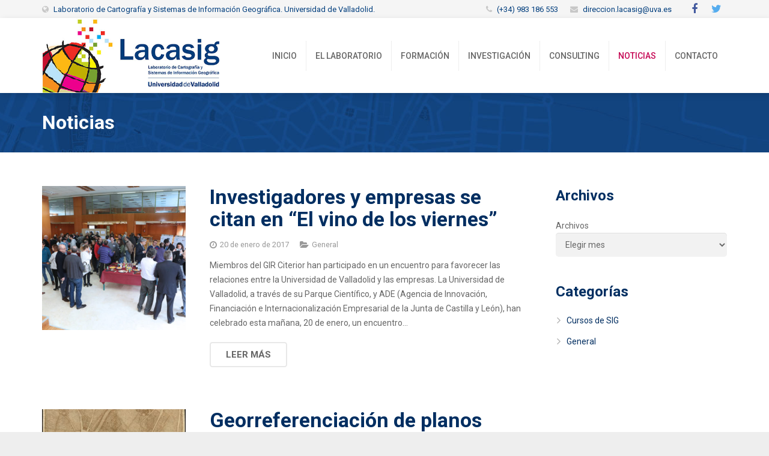

--- FILE ---
content_type: text/html; charset=UTF-8
request_url: https://www.lacasig.com/noticias/
body_size: 17021
content:
<!DOCTYPE HTML>
<html class="" lang="es">
<head>
	<meta charset="UTF-8">

		<title>Noticias - Laboratorio de Cartografía y Sistemas de Información Geográfica de la Universidad de Valladolid | LACASIG. Universidad de Valladolid</title>

	
<!-- This site is optimized with the Yoast SEO plugin v12.4 - https://yoast.com/wordpress/plugins/seo/ -->
<meta name="robots" content="max-snippet:-1, max-image-preview:large, max-video-preview:-1"/>
<link rel="canonical" href="https://www.lacasig.com/noticias/" />
<meta property="og:locale" content="es_ES" />
<meta property="og:type" content="article" />
<meta property="og:title" content="Noticias - Laboratorio de Cartografía y Sistemas de Información Geográfica de la Universidad de Valladolid | LACASIG. Universidad de Valladolid" />
<meta property="og:url" content="https://www.lacasig.com/noticias/" />
<meta property="og:site_name" content="Laboratorio de Cartografía y Sistemas de Información Geográfica de la Universidad de Valladolid | LACASIG. Universidad de Valladolid" />
<meta property="article:publisher" content="http://www.facebook.com/lacasig" />
<meta name="twitter:card" content="summary" />
<meta name="twitter:title" content="Noticias - Laboratorio de Cartografía y Sistemas de Información Geográfica de la Universidad de Valladolid | LACASIG. Universidad de Valladolid" />
<meta name="twitter:site" content="@lacasig" />
<meta name="twitter:creator" content="@lacasig" />
<script type='application/ld+json' class='yoast-schema-graph yoast-schema-graph--main'>{"@context":"https://schema.org","@graph":[{"@type":"WebSite","@id":"https://www.lacasig.com/#website","url":"https://www.lacasig.com/","name":"Laboratorio de Cartograf\u00eda y Sistemas de Informaci\u00f3n Geogr\u00e1fica de la Universidad de Valladolid | LACASIG. Universidad de Valladolid","potentialAction":{"@type":"SearchAction","target":"https://www.lacasig.com/?s={search_term_string}","query-input":"required name=search_term_string"}},{"@type":"WebPage","@id":"https://www.lacasig.com/noticias/#webpage","url":"https://www.lacasig.com/noticias/","inLanguage":"es","name":"Noticias - Laboratorio de Cartograf\u00eda y Sistemas de Informaci\u00f3n Geogr\u00e1fica de la Universidad de Valladolid | LACASIG. Universidad de Valladolid","isPartOf":{"@id":"https://www.lacasig.com/#website"},"datePublished":"2016-06-09T12:00:43+00:00","dateModified":"2017-02-02T15:49:08+00:00"}]}</script>
<!-- / Yoast SEO plugin. -->

<link rel='dns-prefetch' href='//fonts.googleapis.com' />
<link rel='dns-prefetch' href='//s.w.org' />
<link rel="alternate" type="application/rss+xml" title="Laboratorio de Cartografía y Sistemas de Información Geográfica de la Universidad de Valladolid | LACASIG. Universidad de Valladolid &raquo; Feed" href="https://www.lacasig.com/feed/" />
<link rel="alternate" type="application/rss+xml" title="Laboratorio de Cartografía y Sistemas de Información Geográfica de la Universidad de Valladolid | LACASIG. Universidad de Valladolid &raquo; RSS de los comentarios" href="https://www.lacasig.com/comments/feed/" />
<meta name="viewport" content="width=device-width, initial-scale=1">
<meta name="SKYPE_TOOLBAR" content="SKYPE_TOOLBAR_PARSER_COMPATIBLE">
<meta name="og:title" content="Noticias">
<meta name="og:type" content="website">
<meta name="og:url" content="https://www.lacasig.com/noticias/">
		<script type="text/javascript">
			window._wpemojiSettings = {"baseUrl":"https:\/\/s.w.org\/images\/core\/emoji\/12.0.0-1\/72x72\/","ext":".png","svgUrl":"https:\/\/s.w.org\/images\/core\/emoji\/12.0.0-1\/svg\/","svgExt":".svg","source":{"concatemoji":"https:\/\/www.lacasig.com\/wp-includes\/js\/wp-emoji-release.min.js?ver=5.2.21"}};
			!function(e,a,t){var n,r,o,i=a.createElement("canvas"),p=i.getContext&&i.getContext("2d");function s(e,t){var a=String.fromCharCode;p.clearRect(0,0,i.width,i.height),p.fillText(a.apply(this,e),0,0);e=i.toDataURL();return p.clearRect(0,0,i.width,i.height),p.fillText(a.apply(this,t),0,0),e===i.toDataURL()}function c(e){var t=a.createElement("script");t.src=e,t.defer=t.type="text/javascript",a.getElementsByTagName("head")[0].appendChild(t)}for(o=Array("flag","emoji"),t.supports={everything:!0,everythingExceptFlag:!0},r=0;r<o.length;r++)t.supports[o[r]]=function(e){if(!p||!p.fillText)return!1;switch(p.textBaseline="top",p.font="600 32px Arial",e){case"flag":return s([55356,56826,55356,56819],[55356,56826,8203,55356,56819])?!1:!s([55356,57332,56128,56423,56128,56418,56128,56421,56128,56430,56128,56423,56128,56447],[55356,57332,8203,56128,56423,8203,56128,56418,8203,56128,56421,8203,56128,56430,8203,56128,56423,8203,56128,56447]);case"emoji":return!s([55357,56424,55356,57342,8205,55358,56605,8205,55357,56424,55356,57340],[55357,56424,55356,57342,8203,55358,56605,8203,55357,56424,55356,57340])}return!1}(o[r]),t.supports.everything=t.supports.everything&&t.supports[o[r]],"flag"!==o[r]&&(t.supports.everythingExceptFlag=t.supports.everythingExceptFlag&&t.supports[o[r]]);t.supports.everythingExceptFlag=t.supports.everythingExceptFlag&&!t.supports.flag,t.DOMReady=!1,t.readyCallback=function(){t.DOMReady=!0},t.supports.everything||(n=function(){t.readyCallback()},a.addEventListener?(a.addEventListener("DOMContentLoaded",n,!1),e.addEventListener("load",n,!1)):(e.attachEvent("onload",n),a.attachEvent("onreadystatechange",function(){"complete"===a.readyState&&t.readyCallback()})),(n=t.source||{}).concatemoji?c(n.concatemoji):n.wpemoji&&n.twemoji&&(c(n.twemoji),c(n.wpemoji)))}(window,document,window._wpemojiSettings);
		</script>
		<style type="text/css">
img.wp-smiley,
img.emoji {
	display: inline !important;
	border: none !important;
	box-shadow: none !important;
	height: 1em !important;
	width: 1em !important;
	margin: 0 .07em !important;
	vertical-align: -0.1em !important;
	background: none !important;
	padding: 0 !important;
}
</style>
	<link rel='stylesheet' id='wp-block-library-css'  href='https://www.lacasig.com/wp-includes/css/dist/block-library/style.min.css?ver=5.2.21' type='text/css' media='all' />
<link rel='stylesheet' id='rs-plugin-settings-css'  href='https://www.lacasig.com/wp-content/plugins/revslider/public/assets/css/settings.css?ver=5.3.1.5' type='text/css' media='all' />
<style id='rs-plugin-settings-inline-css' type='text/css'>
#rs-demo-id {}
</style>
<link rel='stylesheet' id='us-font-1-css'  href='https://fonts.googleapis.com/css?family=Roboto%3A700%2C400%2C500&#038;subset=latin&#038;ver=5.2.21' type='text/css' media='all' />
<link rel='stylesheet' id='material-icons-css'  href='https://fonts.googleapis.com/icon?family=Material+Icons&#038;ver=5.2.21' type='text/css' media='all' />
<link rel='stylesheet' id='us-base-css'  href='//www.lacasig.com/wp-content/themes/Impreza/framework/css/us-base.min.css?ver=3.9.1' type='text/css' media='all' />
<link rel='stylesheet' id='us-style-css'  href='//www.lacasig.com/wp-content/themes/Impreza/css/style.min.css?ver=3.9.1' type='text/css' media='all' />
<link rel='stylesheet' id='us-responsive-css'  href='//www.lacasig.com/wp-content/themes/Impreza/css/responsive.min.css?ver=3.9.1' type='text/css' media='all' />
<link rel='stylesheet' id='theme-style-css'  href='//www.lacasig.com/wp-content/themes/Impreza-child/style.css?ver=3.9.1' type='text/css' media='all' />
<link rel='stylesheet' id='bsf-Defaults-css'  href='https://www.lacasig.com/wp-content/uploads/smile_fonts/Defaults/Defaults.css?ver=5.2.21' type='text/css' media='all' />
<script type='text/javascript' src='https://www.lacasig.com/wp-includes/js/jquery/jquery.js?ver=1.12.4-wp'></script>
<script type='text/javascript' src='https://www.lacasig.com/wp-includes/js/jquery/jquery-migrate.min.js?ver=1.4.1'></script>
<script type='text/javascript' src='https://www.lacasig.com/wp-content/plugins/revslider/public/assets/js/jquery.themepunch.tools.min.js?ver=5.3.1.5'></script>
<script type='text/javascript' src='https://www.lacasig.com/wp-content/plugins/revslider/public/assets/js/jquery.themepunch.revolution.min.js?ver=5.3.1.5'></script>
<link rel='https://api.w.org/' href='https://www.lacasig.com/wp-json/' />
<link rel="EditURI" type="application/rsd+xml" title="RSD" href="https://www.lacasig.com/xmlrpc.php?rsd" />
<link rel="wlwmanifest" type="application/wlwmanifest+xml" href="https://www.lacasig.com/wp-includes/wlwmanifest.xml" /> 
<meta name="generator" content="WordPress 5.2.21" />
<link rel='shortlink' href='https://www.lacasig.com/?p=32' />
<link rel="alternate" type="application/json+oembed" href="https://www.lacasig.com/wp-json/oembed/1.0/embed?url=https%3A%2F%2Fwww.lacasig.com%2Fnoticias%2F" />
<link rel="alternate" type="text/xml+oembed" href="https://www.lacasig.com/wp-json/oembed/1.0/embed?url=https%3A%2F%2Fwww.lacasig.com%2Fnoticias%2F&#038;format=xml" />
<meta name="generator" content="Powered by Visual Composer - drag and drop page builder for WordPress."/>
<!--[if lte IE 9]><link rel="stylesheet" type="text/css" href="https://www.lacasig.com/wp-content/plugins/js_composer/assets/css/vc_lte_ie9.min.css" media="screen"><![endif]--><meta name="generator" content="Powered by Slider Revolution 5.3.1.5 - responsive, Mobile-Friendly Slider Plugin for WordPress with comfortable drag and drop interface." />
<link rel="icon" href="https://www.lacasig.com/wp-content/uploads/2017/02/cropped-favicon-32x32.png" sizes="32x32" />
<link rel="icon" href="https://www.lacasig.com/wp-content/uploads/2017/02/cropped-favicon-192x192.png" sizes="192x192" />
<link rel="apple-touch-icon-precomposed" href="https://www.lacasig.com/wp-content/uploads/2017/02/cropped-favicon-180x180.png" />
<meta name="msapplication-TileImage" content="https://www.lacasig.com/wp-content/uploads/2017/02/cropped-favicon-270x270.png" />
<noscript><style type="text/css"> .wpb_animate_when_almost_visible { opacity: 1; }</style></noscript>
			<style id='us-theme-options-css' type="text/css">html {font-family:"Roboto", sans-serif;font-size:14px;line-height:24px;font-weight:400;}.w-text.font_main_menu,.w-nav .menu-item-language,.w-nav-item {font-family:"Roboto", sans-serif;font-weight:500;}h1, h2, h3, h4, h5, h6,.w-text.font_heading,.w-blog-post.format-quote blockquote,.w-counter-number,.w-pricing-item-price,.w-tabs-item-title,.ult_price_figure,.ult_countdown-amount,.ultb3-box .ultb3-title,.stats-block .stats-desc .stats-number {font-family:"Roboto", sans-serif;font-weight:700;}h1 {font-size:40px;letter-spacing:0px;}h2 {font-size:34px;letter-spacing:0px;}h3 {font-size:28px;letter-spacing:0px;}h4,.widgettitle,.comment-reply-title,.woocommerce #reviews h2,.woocommerce .related > h2,.woocommerce .upsells > h2,.woocommerce .cross-sells > h2 {font-size:24px;letter-spacing:0px;}h5,.w-blog:not(.cols_1) .w-blog-list .w-blog-post-title {font-size:20px;letter-spacing:0px;}h6 {font-size:18px;letter-spacing:0px;}@media (max-width:767px) {html {font-size:16px;line-height:28px;}h1 {font-size:30px;}h2 {font-size:26px;}h3 {font-size:24px;}h4,.widgettitle,.comment-reply-title,.woocommerce #reviews h2,.woocommerce .related > h2,.woocommerce .upsells > h2,.woocommerce .cross-sells > h2 {font-size:22px;}h5 {font-size:20px;}h6 {font-size:18px;}}body,.header_hor .l-header.pos_fixed {min-width:1300px;}.l-canvas.type_boxed,.l-canvas.type_boxed .l-subheader,.l-canvas.type_boxed ~ .l-footer .l-subfooter {max-width:1300px;}.header_hor .l-subheader-h,.l-titlebar-h,.l-main-h,.l-section-h,.l-subfooter-h,.w-tabs-section-content-h,.w-blog-post-body {max-width:1140px;}.l-sidebar {width:25%;}.l-content {width:70%;}@media (max-width:767px) {.g-cols > div:not([class*="-xs-"]) {float:none;width:100%;margin:0 0 25px;}.g-cols.type_boxes > div,.g-cols > div:last-child,.g-cols > div.vc_col-has-fill {margin-bottom:0;}} .w-btn,.button,.l-body .cl-btn,.l-body .ubtn,.l-body .ultb3-btn,.l-body .btn-modal,.l-body .flip-box-wrap .flip_link a,.l-body .ult_pricing_table_wrap .ult_price_link .ult_price_action_button,.tribe-events-button,button,input[type="submit"] {font-weight:bold;text-transform:uppercase;font-size:15px;line-height:2.8;padding:0 1.8em;border-radius:0.3em;letter-spacing:0px;}.w-btn.icon_atleft i {left:1.8em;}.w-btn.icon_atright i {right:1.8em;}@media (min-width:901px) {.header_hor .l-subheader.at_top {line-height:30px;height:30px;}.header_hor .l-header.sticky .l-subheader.at_top {line-height:24px;height:24px;}.header_hor .l-subheader.at_middle {line-height:125px;height:125px;}.header_hor .l-header.sticky .l-subheader.at_middle {line-height:80px;height:80px;}.l-subheader.at_bottom { display:none; }.header_hor .l-subheader.at_bottom {line-height:50px;height:50px;}.header_hor .l-header.sticky .l-subheader.at_bottom {line-height:50px;height:50px;}.header_hor .l-header.pos_fixed ~ .l-titlebar,.header_hor .titlebar_none.sidebar_left .l-header.pos_fixed ~ .l-main,.header_hor .titlebar_none.sidebar_right .l-header.pos_fixed ~ .l-main,.header_hor .titlebar_none.sidebar_none .l-header.pos_fixed ~ .l-main .l-section:first-child,.header_hor.header_inpos_below .l-header.pos_fixed ~ .l-main .l-section:nth-child(2),.header_hor .l-header.pos_static.bg_transparent ~ .l-titlebar,.header_hor .titlebar_none.sidebar_left .l-header.pos_static.bg_transparent ~ .l-main,.header_hor .titlebar_none.sidebar_right .l-header.pos_static.bg_transparent ~ .l-main,.header_hor .titlebar_none.sidebar_none .l-header.pos_static.bg_transparent ~ .l-main .l-section:first-child {padding-top:155px;}.header_hor .l-header.pos_static.bg_solid + .l-main .l-section.preview_trendy .w-blog-post-preview {top:-155px;}.header_hor.header_inpos_bottom .l-header.pos_fixed ~ .l-main .l-section:first-child {padding-bottom:155px;}.header_hor .l-header.bg_transparent ~ .l-main .l-section.valign_center:first-child > .l-section-h {top:-77.5px;}.header_hor.header_inpos_bottom .l-header.pos_fixed.bg_transparent ~ .l-main .l-section.valign_center:first-child > .l-section-h {top:77.5px;}.header_hor .l-header.pos_fixed ~ .l-main .l-section.height_full:not(:first-child) {min-height:calc(100vh - 104px);}.admin-bar.header_hor .l-header.pos_fixed ~ .l-main .l-section.height_full:not(:first-child) {min-height:calc(100vh - 104px - 32px);}.header_ver {padding-left:300px;position:relative;}.rtl.header_ver {padding-left:0;padding-right:300px;}.header_ver .l-header,.header_ver .l-header .w-cart-notification {width:300px;}.header_ver .l-navigation-item.to_next {left:calc(300px - 13.5rem);}.no-touch .header_ver .l-navigation-item.to_next:hover {left:300px;}.rtl.header_ver .l-navigation-item.to_next {right:calc(300px - 13.5rem);}.no-touch .rtl.header_ver .l-navigation-item.to_next:hover {right:300px;}.header_ver .w-nav.type_desktop [class*="columns"] .w-nav-list.level_2 {width:calc(100vw - 300px);max-width:980px;}}@media (min-width:601px) and (max-width:900px) {.l-subheader.at_top { display:none; }.header_hor .l-subheader.at_top {line-height:36px;height:36px;}.header_hor .l-header.sticky .l-subheader.at_top {line-height:36px;height:36px;}.header_hor .l-subheader.at_middle {line-height:100px;height:100px;}.header_hor .l-header.sticky .l-subheader.at_middle {line-height:60px;height:60px;}.l-subheader.at_bottom { display:none; }.header_hor .l-subheader.at_bottom {line-height:50px;height:50px;}.header_hor .l-header.sticky .l-subheader.at_bottom {line-height:50px;height:50px;}.header_hor .l-header.pos_fixed ~ .l-titlebar,.header_hor .titlebar_none.sidebar_left .l-header.pos_fixed ~ .l-main,.header_hor .titlebar_none.sidebar_right .l-header.pos_fixed ~ .l-main,.header_hor .titlebar_none.sidebar_none .l-header.pos_fixed ~ .l-main .l-section:first-child,.header_hor .l-header.pos_static.bg_transparent ~ .l-titlebar,.header_hor .titlebar_none.sidebar_left .l-header.pos_static.bg_transparent ~ .l-main,.header_hor .titlebar_none.sidebar_right .l-header.pos_static.bg_transparent ~ .l-main,.header_hor .titlebar_none.sidebar_none .l-header.pos_static.bg_transparent ~ .l-main .l-section:first-child {padding-top:100px;}.header_hor .l-header.pos_static.bg_solid + .l-main .l-section.preview_trendy .w-blog-post-preview {top:-100px;}.header_ver .l-header {width:300px;}}@media (max-width:600px) {.l-subheader.at_top { display:none; }.header_hor .l-subheader.at_top {line-height:36px;height:36px;}.header_hor .l-header.sticky .l-subheader.at_top {line-height:36px;height:36px;}.header_hor .l-subheader.at_middle {line-height:100px;height:100px;}.header_hor .l-header.sticky .l-subheader.at_middle {line-height:60px;height:60px;}.l-subheader.at_bottom { display:none; }.header_hor .l-subheader.at_bottom {line-height:50px;height:50px;}.header_hor .l-header.sticky .l-subheader.at_bottom {line-height:50px;height:50px;}.header_hor .l-header.pos_fixed ~ .l-titlebar,.header_hor .titlebar_none.sidebar_left .l-header.pos_fixed ~ .l-main,.header_hor .titlebar_none.sidebar_right .l-header.pos_fixed ~ .l-main,.header_hor .titlebar_none.sidebar_none .l-header.pos_fixed ~ .l-main .l-section:first-child,.header_hor .l-header.pos_static.bg_transparent ~ .l-titlebar,.header_hor .titlebar_none.sidebar_left .l-header.pos_static.bg_transparent ~ .l-main,.header_hor .titlebar_none.sidebar_right .l-header.pos_static.bg_transparent ~ .l-main,.header_hor .titlebar_none.sidebar_none .l-header.pos_static.bg_transparent ~ .l-main .l-section:first-child {padding-top:100px;}.header_hor .l-header.pos_static.bg_solid + .l-main .l-section.preview_trendy .w-blog-post-preview {top:-100px;}}@media (min-width:901px) {.ush_image_1 { height:125px; }.l-header.sticky .ush_image_1 { height:80px; }}@media (min-width:601px) and (max-width:900px) {.ush_image_1 { height:100px; }.l-header.sticky .ush_image_1 { height:60px; }}@media (max-width:600px) {.ush_image_1 { height:100px; }.l-header.sticky .ush_image_1 { height:60px; }}.ush_text_1 .w-text-value { color:#033F7E; }@media (min-width:901px) {.ush_text_1 { font-size:13px; }}@media (min-width:601px) and (max-width:900px) {.ush_text_1 { font-size:13px; }}@media (max-width:600px) {.ush_text_1 { font-size:13px; }}.ush_text_1 { white-space:nowrap; }.ush_text_2 .w-text-value { color:#033F7E; }@media (min-width:901px) {.ush_text_2 { font-size:13px; }}@media (min-width:601px) and (max-width:900px) {.ush_text_2 { font-size:13px; }}@media (max-width:600px) {.ush_text_2 { font-size:13px; }}.ush_text_2 { white-space:nowrap; }.ush_text_3 .w-text-value { color:#033F7E; }@media (min-width:901px) {.ush_text_3 { font-size:13px; }}@media (min-width:601px) and (max-width:900px) {.ush_text_3 { font-size:13px; }}@media (max-width:600px) {.ush_text_3 { font-size:13px; }}.ush_text_3 { white-space:nowrap; }.header_hor .ush_menu_1.type_desktop .w-nav-list.level_1 > .menu-item > a {padding:0 15px;}.header_ver .ush_menu_1.type_desktop {line-height:30px;}.ush_menu_1.type_desktop .btn.w-nav-item.level_1 > .w-nav-anchor {margin:7.5px;}.ush_menu_1.type_desktop .w-nav-list.level_1 > .menu-item > a,.ush_menu_1.type_desktop [class*="columns"] .menu-item-has-children .w-nav-anchor.level_2 {font-size:14px;}.ush_menu_1.type_desktop .submenu-languages .menu-item-language > a,.ush_menu_1.type_desktop .w-nav-anchor:not(.level_1) {font-size:15px;}.ush_menu_1.type_mobile .w-nav-anchor.level_1 {font-size:15px;}.ush_menu_1.type_mobile .menu-item-language > a,.ush_menu_1.type_mobile .w-nav-anchor:not(.level_1) {font-size:14px;}@media (min-width:901px) {.ush_socials_1 {font-size:18px;}}@media (min-width:601px) and (max-width:900px) {.ush_socials_1 {font-size:18px;}}@media (max-width:600px) {.ush_socials_1 {font-size:18px;}}.ush_socials_1 .custom .w-socials-item-link-hover {background-color:#1abc9c;}.ush_socials_1.color_brand .custom .w-socials-item-link {color:#1abc9c;}@media (min-width:901px) {.ush_image_1{margin-left:0px!important;}}@media (min-width:601px) and (max-width:900px) {.ush_image_1{margin-left:0px!important;}}@media (max-width:600px) {.ush_image_1{margin-left:0px!important;}}html {background-color:#eeeeee;}.l-subheader.at_top,.l-subheader.at_top .w-dropdown-list,.header_hor .l-subheader.at_top .type_mobile .w-nav-list.level_1 {background-color:#f5f5f5;}.l-subheader.at_top,.l-subheader.at_top .w-dropdown.active,.header_hor .l-subheader.at_top .type_mobile .w-nav-list.level_1 {color:#999999;}.no-touch .l-subheader.at_top a:hover,.no-touch .l-subheader.at_top .w-cart-quantity,.no-touch .l-header.bg_transparent .l-subheader.at_top .w-dropdown.active a:hover {color:#C50653;}.header_ver .l-header,.header_hor .l-subheader.at_middle,.l-subheader.at_middle .w-dropdown-list,.header_hor .l-subheader.at_middle .type_mobile .w-nav-list.level_1 {background-color:#ffffff;}.l-subheader.at_middle,.l-subheader.at_middle .w-dropdown.active,.header_hor .l-subheader.at_middle .type_mobile .w-nav-list.level_1 {color:#666666;}.no-touch .l-subheader.at_middle a:hover,.no-touch .l-subheader.at_middle .w-cart-quantity,.no-touch .l-header.bg_transparent .l-subheader.at_middle .w-dropdown.active a:hover {color:#C50653;}.l-subheader.at_bottom,.l-subheader.at_bottom .w-dropdown-list,.header_hor .l-subheader.at_bottom .type_mobile .w-nav-list.level_1 {background-color:#f5f5f5;}.l-subheader.at_bottom,.l-subheader.at_bottom .w-dropdown.active,.header_hor .l-subheader.at_bottom .type_mobile .w-nav-list.level_1 {color:#999999;}.no-touch .l-subheader.at_bottom a:hover,.no-touch .l-subheader.at_bottom .w-cart-quantity,.no-touch .l-header.bg_transparent .l-subheader.at_bottom .w-dropdown.active a:hover {color:#C50653;}.l-header.bg_transparent:not(.sticky) .l-subheader {color:#ffffff;}.no-touch .l-header.bg_transparent:not(.sticky) a:not(.w-nav-anchor):hover,.no-touch .l-header.bg_transparent:not(.sticky) .type_desktop .menu-item-language > a:hover,.no-touch .l-header.bg_transparent:not(.sticky) .type_desktop .menu-item-language:hover > a,.no-touch .l-header.bg_transparent:not(.sticky) .type_desktop .w-nav-item.level_1:hover > .w-nav-anchor {color:#ffffff;}.l-header.bg_transparent:not(.sticky) .w-nav-title:after {background-color:#ffffff;}.w-search-form {background-color:#C50653;color:#ffffff;}.w-search.layout_fullscreen .w-search-form:before {background-color:#C50653;}.no-touch .w-nav.type_desktop .menu-item-language:hover > a,.no-touch .w-nav-item.level_1:hover > .w-nav-anchor {background-color:;color:#C50653;}.w-nav-title:after {background-color:#C50653;}.w-nav-item.level_1.current-menu-item > .w-nav-anchor,.w-nav-item.level_1.current-menu-parent > .w-nav-anchor,.w-nav-item.level_1.current-menu-ancestor > .w-nav-anchor {background-color:;color:#C50653;}.l-header.bg_transparent:not(.sticky) .type_desktop .w-nav-item.level_1.current-menu-item > .w-nav-anchor,.l-header.bg_transparent:not(.sticky) .type_desktop .w-nav-item.level_1.current-menu-ancestor > .w-nav-anchor {color:#FFF;}.w-nav.type_desktop .submenu-languages,.w-nav-list:not(.level_1) {background-color:#ffffff;color:#666666;}.no-touch .w-nav.type_desktop .submenu-languages .menu-item-language:hover > a,.no-touch .w-nav-item:not(.level_1):hover > .w-nav-anchor {background-color:#002E61;color:#ffffff;}.w-nav-item:not(.level_1).current-menu-item > .w-nav-anchor,.w-nav-item:not(.level_1).current-menu-parent > .w-nav-anchor,.w-nav-item:not(.level_1).current-menu-ancestor > .w-nav-anchor {background-color:;color:#FFF;}.btn.w-menu-item,.btn.w-nav-item .w-nav-anchor.level_1 {background-color:#002E61 !important;color:#ffffff !important;}.no-touch .btn.w-menu-item:hover,.no-touch .btn.w-nav-item .w-nav-anchor.level_1:before {background-color:#002E61 !important;}.no-touch .btn.w-menu-item:hover,.no-touch .btn.w-nav-item .w-nav-anchor.level_1:hover {color:#ffffff !important;}.l-preloader,.l-canvas,.w-blog.layout_flat .w-blog-post-h,.w-blog.layout_cards .w-blog-post-h,.w-cart-dropdown,.g-filters.style_1 .g-filters-item.active,.no-touch .g-filters-item.active:hover,.w-portfolio-item-anchor,.w-tabs.layout_default .w-tabs-item.active,.w-tabs.layout_ver .w-tabs-item.active,.no-touch .w-tabs.layout_default .w-tabs-item.active:hover,.no-touch .w-tabs.layout_ver .w-tabs-item.active:hover,.w-tabs.layout_timeline .w-tabs-item,.w-tabs.layout_timeline .w-tabs-section-header-h,.no-touch #lang_sel ul ul a:hover,.no-touch #lang_sel_click ul ul a:hover,#lang_sel_footer,.us-woo-shop_modern .product-h,.us-woo-shop_modern .product-meta,.no-touch .us-woo-shop_trendy .product:hover .product-h,.woocommerce-tabs .tabs li.active,.no-touch .woocommerce-tabs .tabs li.active:hover,.woocommerce .stars span:after,.woocommerce .stars span a:after,.woocommerce .shipping-calculator-form,.woocommerce #payment .payment_box,#bbp-user-navigation li.current,.gform_wrapper .chosen-container-single .chosen-search input[type="text"],.gform_wrapper .chosen-container-multi .chosen-choices li.search-choice {background-color:#ffffff;}.woocommerce #payment .payment_methods li > input:checked + label,.woocommerce .blockUI.blockOverlay {background-color:#ffffff !important;}.w-tabs.layout_modern .w-tabs-item:after {border-bottom-color:#ffffff;}a.w-btn.color_contrast,.w-btn.color_contrast,.no-touch a.w-btn.color_contrast:hover,.no-touch .w-btn.color_contrast:hover,.no-touch a.w-btn.color_contrast.style_outlined:hover,.no-touch .w-btn.color_contrast.style_outlined:hover,.w-iconbox.style_circle.color_contrast .w-iconbox-icon,.tribe-events-calendar thead th {color:#ffffff;}input,textarea,select,.l-section.for_blogpost .w-blog-post-preview,.w-actionbox.color_light,.g-filters.style_1,.g-filters.style_2 .g-filters-item.active,.w-iconbox.style_circle.color_light .w-iconbox-icon,.g-loadmore-btn,.w-pricing-item-header,.w-progbar-bar,.w-progbar.style_3 .w-progbar-bar:before,.w-progbar.style_3 .w-progbar-bar-count,.w-socials.style_solid .w-socials-item-link,.w-tabs.layout_default .w-tabs-list,.w-tabs.layout_ver .w-tabs-list,.w-testimonials.style_4 .w-testimonial-h:before,.w-testimonials.style_6 .w-testimonial-text,.no-touch .l-main .widget_nav_menu a:hover,.l-content .wp-caption-text,#lang_sel a,#lang_sel_click a,.smile-icon-timeline-wrap .timeline-wrapper .timeline-block,.smile-icon-timeline-wrap .timeline-feature-item.feat-item,.us-woo-shop_trendy .products .product-category > a,.woocommerce .quantity .plus,.woocommerce .quantity .minus,.select2-container a.select2-choice,.select2-drop .select2-search input,.woocommerce-tabs .tabs,.woocommerce .cart_totals,.woocommerce-checkout #order_review,.woocommerce ul.order_details,#subscription-toggle,#favorite-toggle,#bbp-user-navigation,.tablepress .row-hover tr:hover td,.tribe-bar-views-list,.tribe-events-day-time-slot h5,.tribe-events-present,.tribe-events-single-section,.gform_wrapper .chosen-container-single .chosen-single,.gform_wrapper .chosen-container .chosen-drop,.gform_wrapper .chosen-container-multi .chosen-choices {background-color:#f2f2f2;}.timeline-wrapper .timeline-post-right .ult-timeline-arrow l,.timeline-wrapper .timeline-post-left .ult-timeline-arrow l,.timeline-feature-item.feat-item .ult-timeline-arrow l {border-color:#f2f2f2;}hr,td,th,.l-section,.vc_column_container,.vc_column-inner,.w-author,.w-comments-list,.w-pricing-item-h,.w-profile,.w-separator,.w-sharing-item,.w-tabs-list,.w-tabs-section,.w-tabs-section-header:before,.w-tabs.layout_timeline.accordion .w-tabs-section-content,.g-tags > a,.w-testimonials.style_1 .w-testimonial-h,.widget_calendar #calendar_wrap,.l-main .widget_nav_menu > div,.l-main .widget_nav_menu .menu-item a,.widget_nav_menu .menu-item.menu-item-has-children + .menu-item > a,.select2-container a.select2-choice,.smile-icon-timeline-wrap .timeline-line,.woocommerce .login,.woocommerce .track_order,.woocommerce .checkout_coupon,.woocommerce .lost_reset_password,.woocommerce .register,.woocommerce .cart.variations_form,.woocommerce .commentlist .comment-text,.woocommerce .comment-respond,.woocommerce .related,.woocommerce .upsells,.woocommerce .cross-sells,.woocommerce .checkout #order_review,.widget_price_filter .ui-slider-handle,.widget_layered_nav ul,.widget_layered_nav ul li,#bbpress-forums fieldset,.bbp-login-form fieldset,#bbpress-forums .bbp-body > ul,#bbpress-forums li.bbp-header,.bbp-replies .bbp-body,div.bbp-forum-header,div.bbp-topic-header,div.bbp-reply-header,.bbp-pagination-links a,.bbp-pagination-links span.current,span.bbp-topic-pagination a.page-numbers,.bbp-logged-in,.tribe-events-list-separator-month span:before,.tribe-events-list-separator-month span:after,.type-tribe_events + .type-tribe_events,.gform_wrapper .gsection,.gform_wrapper .gf_page_steps,.gform_wrapper li.gfield_creditcard_warning,.form_saved_message {border-color:#e8e8e8;}.w-separator,.w-iconbox.color_light .w-iconbox-icon {color:#e8e8e8;}a.w-btn.color_light,.w-btn.color_light,.w-btn.color_light.style_outlined:before,.w-btn.w-blog-post-more:before,.w-iconbox.style_circle.color_light .w-iconbox-icon,.no-touch .g-loadmore-btn:hover,.woocommerce .button,.no-touch .woocommerce .quantity .plus:hover,.no-touch .woocommerce .quantity .minus:hover,.no-touch .woocommerce #payment .payment_methods li > label:hover,.widget_price_filter .ui-slider,#tribe-bar-collapse-toggle,.gform_wrapper .gform_page_footer .gform_previous_button {background-color:#e8e8e8;}a.w-btn.color_light.style_outlined,.w-btn.color_light.style_outlined,.w-btn.w-blog-post-more,.w-iconbox.style_outlined.color_light .w-iconbox-icon,.w-person-links-item,.w-socials.style_outlined .w-socials-item-link,.pagination .page-numbers {box-shadow:0 0 0 2px #e8e8e8 inset;}.w-tabs.layout_trendy .w-tabs-list {box-shadow:0 -1px 0 #e8e8e8 inset;}h1, h2, h3, h4, h5, h6,.w-counter-number,.w-pricing-item-header,.woocommerce .product .price,.gform_wrapper .chosen-container-single .chosen-single {color:#002E61;}.w-progbar.color_contrast .w-progbar-bar-h {background-color:#002E61;}input,textarea,select,.l-canvas,a.w-btn.color_contrast.style_outlined,.w-btn.color_contrast.style_outlined,.w-cart-dropdown,.w-form-row-field:before,.w-iconbox.color_contrast .w-iconbox-icon,.w-iconbox.color_light.style_circle .w-iconbox-icon,.w-tabs.layout_timeline .w-tabs-item,.w-tabs.layout_timeline .w-tabs-section-header-h,.woocommerce .button {color:#666666;}a.w-btn.color_light,.w-btn.color_light,.w-btn.w-blog-post-more {color:#666666 !important;}a.w-btn.color_contrast,.w-btn.color_contrast,.w-btn.color_contrast.style_outlined:before,.w-iconbox.style_circle.color_contrast .w-iconbox-icon,.tribe-mobile #tribe-events-footer a,.tribe-events-calendar thead th {background-color:#666666;}.tribe-events-calendar thead th {border-color:#666666;}a.w-btn.color_contrast.style_outlined,.w-btn.color_contrast.style_outlined,.w-iconbox.style_outlined.color_contrast .w-iconbox-icon {box-shadow:0 0 0 2px #666666 inset;}a {color:#002E61;}.no-touch a:hover,.no-touch a:hover + .w-blog-post-body .w-blog-post-title a,.no-touch .w-blog-post-title a:hover {color:#C50653;}.no-touch .w-cart-dropdown a:not(.button):hover {color:#C50653 !important;}.highlight_primary,.l-preloader,.no-touch .l-titlebar .g-nav-item:hover,a.w-btn.color_primary.style_outlined,.w-btn.color_primary.style_outlined,.l-main .w-contacts-item:before,.w-counter.color_primary .w-counter-number,.g-filters-item.active,.no-touch .g-filters.style_1 .g-filters-item.active:hover,.no-touch .g-filters.style_2 .g-filters-item.active:hover,.w-form-row.focused .w-form-row-field:before,.w-iconbox.color_primary .w-iconbox-icon,.no-touch .owl-prev:hover,.no-touch .owl-next:hover,.w-separator.color_primary,.w-sharing.type_outlined.color_primary .w-sharing-item,.no-touch .w-sharing.type_simple.color_primary .w-sharing-item:hover .w-sharing-icon,.w-tabs.layout_default .w-tabs-item.active,.w-tabs.layout_trendy .w-tabs-item.active,.w-tabs.layout_ver .w-tabs-item.active,.w-tabs-section.active .w-tabs-section-header,.no-touch .g-tags > a:hover,.w-testimonials.style_2 .w-testimonial-h:before,.us-woo-shop_standard .product-h .button,.woocommerce .star-rating span:before,.woocommerce-tabs .tabs li.active,.no-touch .woocommerce-tabs .tabs li.active:hover,.woocommerce .stars span a:after,.woocommerce #payment .payment_methods li > input:checked + label,#subscription-toggle span.is-subscribed:before,#favorite-toggle span.is-favorite:before {color:#C50653;}.l-section.color_primary,.l-titlebar.color_primary,.no-touch .l-navigation-item:hover .l-navigation-item-arrow,.highlight_primary_bg,.w-actionbox.color_primary,.w-blog-post-preview-icon,.w-blog.layout_cards .format-quote .w-blog-post-h,button,input[type="submit"],a.w-btn.color_primary,.w-btn.color_primary,.w-btn.color_primary.style_outlined:before,.no-touch .g-filters-item:hover,.w-iconbox.style_circle.color_primary .w-iconbox-icon,.no-touch .w-iconbox.style_circle .w-iconbox-icon:before,.no-touch .w-iconbox.style_outlined .w-iconbox-icon:before,.no-touch .w-person-links-item:before,.w-pricing-item.type_featured .w-pricing-item-header,.w-progbar.color_primary .w-progbar-bar-h,.w-sharing.type_solid.color_primary .w-sharing-item,.w-sharing.type_fixed.color_primary .w-sharing-item,.w-sharing.type_outlined.color_primary .w-sharing-item:before,.w-tabs.layout_modern .w-tabs-list,.w-tabs.layout_trendy .w-tabs-item:after,.w-tabs.layout_timeline .w-tabs-item:before,.w-tabs.layout_timeline .w-tabs-section-header-h:before,.no-touch .w-testimonials.style_6 .w-testimonial-h:hover .w-testimonial-text,.no-touch .w-header-show:hover,.no-touch .w-toplink.active:hover,.no-touch .pagination .page-numbers:before,.pagination .page-numbers.current,.l-main .widget_nav_menu .menu-item.current-menu-item > a,.rsThumb.rsNavSelected,.no-touch .tp-leftarrow.tparrows.custom:before,.no-touch .tp-rightarrow.tparrows.custom:before,.smile-icon-timeline-wrap .timeline-separator-text .sep-text,.smile-icon-timeline-wrap .timeline-wrapper .timeline-dot,.smile-icon-timeline-wrap .timeline-feature-item .timeline-dot,.tablepress .sorting:hover,.tablepress .sorting_asc,.tablepress .sorting_desc,p.demo_store,.woocommerce .button.alt,.woocommerce .button.checkout,.woocommerce .product-h .button.loading,.no-touch .woocommerce .product-h .button:hover,.woocommerce .onsale,.widget_price_filter .ui-slider-range,.widget_layered_nav ul li.chosen,.widget_layered_nav_filters ul li a,.no-touch .bbp-pagination-links a:hover,.bbp-pagination-links span.current,.no-touch span.bbp-topic-pagination a.page-numbers:hover,.tribe-events-calendar td.mobile-active,.tribe-events-button,.datepicker td.day.active,.datepicker td span.active,.gform_wrapper .gform_page_footer .gform_next_button,.gform_wrapper .gf_progressbar_percentage,.gform_wrapper .chosen-container .chosen-results li.highlighted,.l-body .cl-btn {background-color:#C50653;}.l-content blockquote,.no-touch .l-titlebar .g-nav-item:hover,.g-filters.style_3 .g-filters-item.active,.no-touch .owl-prev:hover,.no-touch .owl-next:hover,.no-touch .w-logos.style_1 .w-logos-item:hover,.w-separator.color_primary,.w-tabs.layout_default .w-tabs-item.active,.w-tabs.layout_ver .w-tabs-item.active,.no-touch .g-tags > a:hover,.no-touch .w-testimonials.style_1 .w-testimonial-h:hover,.l-main .widget_nav_menu .menu-item.current-menu-item > a,.woocommerce-tabs .tabs li.active,.no-touch .woocommerce-tabs .tabs li.active:hover,.widget_layered_nav ul li.chosen,.owl-dot.active span,.rsBullet.rsNavSelected span,.bbp-pagination-links span.current,.no-touch #bbpress-forums .bbp-pagination-links a:hover,.no-touch #bbpress-forums .bbp-topic-pagination a:hover,#bbp-user-navigation li.current {border-color:#C50653;}a.w-btn.color_primary.style_outlined,.w-btn.color_primary.style_outlined,.l-main .w-contacts-item:before,.w-iconbox.color_primary.style_outlined .w-iconbox-icon,.w-sharing.type_outlined.color_primary .w-sharing-item,.w-tabs.layout_timeline .w-tabs-item,.w-tabs.layout_timeline .w-tabs-section-header-h,.us-woo-shop_standard .product-h .button {box-shadow:0 0 0 2px #C50653 inset;}input:focus,textarea:focus,select:focus,.tp-bullets.custom .tp-bullet.selected {box-shadow:0 0 0 2px #C50653;}.highlight_secondary,.no-touch .w-blognav-prev:hover .w-blognav-title,.no-touch .w-blognav-next:hover .w-blognav-title,a.w-btn.color_secondary.style_outlined,.w-btn.color_secondary.style_outlined,.w-counter.color_secondary .w-counter-number,.w-iconbox.color_secondary .w-iconbox-icon,.w-separator.color_secondary,.w-sharing.type_outlined.color_secondary .w-sharing-item,.no-touch .w-sharing.type_simple.color_secondary .w-sharing-item:hover .w-sharing-icon {color:#002E61;}.l-section.color_secondary,.l-titlebar.color_secondary,.highlight_secondary_bg,.no-touch .w-blog.layout_cards .w-blog-post-meta-category a:hover,.no-touch .w-blog.layout_tiles .w-blog-post-meta-category a:hover,.no-touch .l-section.preview_trendy .w-blog-post-meta-category a:hover,.no-touch input[type="submit"]:hover,a.w-btn.color_secondary,.w-btn.color_secondary,.w-btn.color_secondary.style_outlined:before,.w-actionbox.color_secondary,.w-iconbox.style_circle.color_secondary .w-iconbox-icon,.w-progbar.color_secondary .w-progbar-bar-h,.w-sharing.type_solid.color_secondary .w-sharing-item,.w-sharing.type_fixed.color_secondary .w-sharing-item,.w-sharing.type_outlined.color_secondary .w-sharing-item:before,.no-touch .woocommerce .button:hover,.no-touch .woocommerce .product-remove a.remove:hover,.no-touch .tribe-events-button:hover,.no-touch .widget_layered_nav_filters ul li a:hover {background-color:#002E61;}.w-separator.color_secondary {border-color:#002E61;}a.w-btn.color_secondary.style_outlined,.w-btn.color_secondary.style_outlined,.w-iconbox.color_secondary.style_outlined .w-iconbox-icon,.w-sharing.type_outlined.color_secondary .w-sharing-item {box-shadow:0 0 0 2px #002E61 inset;}.highlight_faded,.w-author-url,.w-blog-post-meta > *,.w-profile-link.for_logout,.w-testimonial-author-role,.w-testimonials.style_4 .w-testimonial-h:before,.l-main .widget_tag_cloud,.l-main .widget_product_tag_cloud,.woocommerce-breadcrumb,.woocommerce .star-rating:before,.woocommerce .stars span:after,p.bbp-topic-meta,.bbp_widget_login .logout-link {color:#999999;}.w-blog.layout_latest .w-blog-post-meta-date {border-color:#999999;}.tribe-events-cost,.tribe-events-list .tribe-events-event-cost {background-color:#999999;}.l-section.color_alternate,.l-titlebar.color_alternate,.color_alternate .g-filters.style_1 .g-filters-item.active,.no-touch .color_alternate .g-filters-item.active:hover,.color_alternate .w-tabs.layout_default .w-tabs-item.active,.no-touch .color_alternate .w-tabs.layout_default .w-tabs-item.active:hover,.color_alternate .w-tabs.layout_ver .w-tabs-item.active,.no-touch .color_alternate .w-tabs.layout_ver .w-tabs-item.active:hover,.color_alternate .w-tabs.layout_timeline .w-tabs-item,.color_alternate .w-tabs.layout_timeline .w-tabs-section-header-h {background-color:#f2f2f2;}.color_alternate a.w-btn.color_contrast,.color_alternate .w-btn.color_contrast,.no-touch .color_alternate a.w-btn.color_contrast:hover,.no-touch .color_alternate .w-btn.color_contrast:hover,.no-touch .color_alternate a.w-btn.color_contrast.style_outlined:hover,.no-touch .color_alternate .w-btn.color_contrast.style_outlined:hover,.color_alternate .w-iconbox.style_circle.color_contrast .w-iconbox-icon {color:#f2f2f2;}.color_alternate .w-tabs.layout_modern .w-tabs-item:after {border-bottom-color:#f2f2f2;}.color_alternate input,.color_alternate textarea,.color_alternate select,.color_alternate .w-blog-post-preview-icon,.color_alternate .w-blog.layout_flat .w-blog-post-h,.color_alternate .w-blog.layout_cards .w-blog-post-h,.color_alternate .g-filters.style_1,.color_alternate .g-filters.style_2 .g-filters-item.active,.color_alternate .w-iconbox.style_circle.color_light .w-iconbox-icon,.color_alternate .g-loadmore-btn,.color_alternate .w-pricing-item-header,.color_alternate .w-progbar-bar,.color_alternate .w-tabs.layout_default .w-tabs-list,.color_alternate .w-testimonials.style_4 .w-testimonial-h:before,.color_alternate .w-testimonials.style_6 .w-testimonial-text,.l-content .color_alternate .wp-caption-text {background-color:#ffffff;}.l-section.color_alternate,.l-section.color_alternate hr,.l-section.color_alternate th,.l-section.color_alternate td,.color_alternate .vc_column_container,.color_alternate .vc_column-inner,.color_alternate .w-blog-post,.color_alternate .w-comments-list,.color_alternate .w-pricing-item-h,.color_alternate .w-profile,.color_alternate .w-separator,.color_alternate .w-tabs-list,.color_alternate .w-tabs-section,.color_alternate .w-tabs-section-header:before,.color_alternate .w-tabs.layout_timeline.accordion .w-tabs-section-content,.color_alternate .w-testimonials.style_1 .w-testimonial-h {border-color:#dddddd;}.color_alternate .w-separator,.color_alternate .w-iconbox.color_light .w-iconbox-icon {color:#dddddd;}.color_alternate a.w-btn.color_light,.color_alternate .w-btn.color_light,.color_alternate .w-btn.color_light.style_outlined:before,.color_alternate .w-btn.w-blog-post-more:before,.color_alternate .w-iconbox.style_circle.color_light .w-iconbox-icon,.no-touch .color_alternate .g-loadmore-btn:hover {background-color:#dddddd;}.color_alternate a.w-btn.color_light.style_outlined,.color_alternate .w-btn.color_light.style_outlined,.color_alternate .w-btn.w-blog-post-more,.color_alternate .w-iconbox.style_outlined.color_light .w-iconbox-icon,.color_alternate .w-person-links-item,.color_alternate .pagination .page-numbers {box-shadow:0 0 0 2px #dddddd inset;}.color_alternate .w-tabs.layout_trendy .w-tabs-list {box-shadow:0 -1px 0 #dddddd inset;}.color_alternate h1,.color_alternate h2,.color_alternate h3,.color_alternate h4,.color_alternate h5,.color_alternate h6,.color_alternate .w-counter-number,.color_alternate .w-pricing-item-header {color:#333333;}.color_alternate .w-progbar.color_contrast .w-progbar-bar-h {background-color:#333333;}.l-titlebar.color_alternate,.l-section.color_alternate,.color_alternate input,.color_alternate textarea,.color_alternate select,.color_alternate a.w-btn.color_contrast.style_outlined,.color_alternate .w-btn.color_contrast.style_outlined,.color_alternate .w-form-row-field:before,.color_alternate .w-iconbox.color_contrast .w-iconbox-icon,.color_alternate .w-iconbox.color_light.style_circle .w-iconbox-icon,.color_alternate .w-tabs.layout_timeline .w-tabs-item,.color_alternate .w-tabs.layout_timeline .w-tabs-section-header-h {color:#555555;}.color_alternate a.w-btn.color_light,.color_alternate .w-btn.color_light,.color_alternate .w-btn.w-blog-post-more {color:#555555 !important;}.color_alternate a.w-btn.color_contrast,.color_alternate .w-btn.color_contrast,.color_alternate .w-btn.color_contrast.style_outlined:before,.color_alternate .w-iconbox.style_circle.color_contrast .w-iconbox-icon {background-color:#555555;}.color_alternate a.w-btn.color_contrast.style_outlined,.color_alternate .w-btn.color_contrast.style_outlined,.color_alternate .w-iconbox.style_outlined.color_contrast .w-iconbox-icon {box-shadow:0 0 0 2px #555555 inset;}.color_alternate a {color:#C50653;}.no-touch .color_alternate a:hover,.no-touch .color_alternate a:hover + .w-blog-post-body .w-blog-post-title a,.no-touch .color_alternate .w-blog-post-title a:hover {color:#002E61;}.color_alternate .highlight_primary,.no-touch .l-titlebar.color_alternate .g-nav-item:hover,.color_alternate a.w-btn.color_primary.style_outlined,.color_alternate .w-btn.color_primary.style_outlined,.l-main .color_alternate .w-contacts-item:before,.color_alternate .w-counter.color_primary .w-counter-number,.color_alternate .g-filters-item.active,.no-touch .color_alternate .g-filters-item.active:hover,.color_alternate .w-form-row.focused .w-form-row-field:before,.color_alternate .w-iconbox.color_primary .w-iconbox-icon,.no-touch .color_alternate .owl-prev:hover,.no-touch .color_alternate .owl-next:hover,.color_alternate .w-separator.color_primary,.color_alternate .w-tabs.layout_default .w-tabs-item.active,.color_alternate .w-tabs.layout_trendy .w-tabs-item.active,.color_alternate .w-tabs.layout_ver .w-tabs-item.active,.color_alternate .w-tabs-section.active .w-tabs-section-header,.color_alternate .w-testimonials.style_2 .w-testimonial-h:before {color:#C50653;}.color_alternate .highlight_primary_bg,.color_alternate .w-actionbox.color_primary,.color_alternate .w-blog-post-preview-icon,.color_alternate .w-blog.layout_cards .format-quote .w-blog-post-h,.color_alternate button,.color_alternate input[type="submit"],.color_alternate a.w-btn.color_primary,.color_alternate .w-btn.color_primary,.color_alternate .w-btn.color_primary.style_outlined:before,.no-touch .color_alternate .g-filters-item:hover,.color_alternate .w-iconbox.style_circle.color_primary .w-iconbox-icon,.no-touch .color_alternate .w-iconbox.style_circle .w-iconbox-icon:before,.no-touch .color_alternate .w-iconbox.style_outlined .w-iconbox-icon:before,.color_alternate .w-pricing-item.type_featured .w-pricing-item-header,.color_alternate .w-progbar.color_primary .w-progbar-bar-h,.color_alternate .w-tabs.layout_modern .w-tabs-list,.color_alternate .w-tabs.layout_trendy .w-tabs-item:after,.color_alternate .w-tabs.layout_timeline .w-tabs-item:before,.color_alternate .w-tabs.layout_timeline .w-tabs-section-header-h:before,.no-touch .color_alternate .pagination .page-numbers:before,.color_alternate .pagination .page-numbers.current {background-color:#C50653;}.l-content .color_alternate blockquote,.no-touch .l-titlebar.color_alternate .g-nav-item:hover,.color_alternate .g-filters.style_3 .g-filters-item.active,.no-touch .color_alternate .owl-prev:hover,.no-touch .color_alternate .owl-next:hover,.no-touch .color_alternate .w-logos.style_1 .w-logos-item:hover,.color_alternate .w-separator.color_primary,.color_alternate .w-tabs.layout_default .w-tabs-item.active,.color_alternate .w-tabs.layout_ver .w-tabs-item.active,.no-touch .color_alternate .w-tabs.layout_default .w-tabs-item.active:hover,.no-touch .color_alternate .w-tabs.layout_ver .w-tabs-item.active:hover,.no-touch .color_alternate .g-tags > a:hover,.no-touch .color_alternate .w-testimonials.style_1 .w-testimonial-h:hover {border-color:#C50653;}.color_alternate a.w-btn.color_primary.style_outlined,.color_alternate .w-btn.color_primary.style_outlined,.l-main .color_alternate .w-contacts-item:before,.color_alternate .w-iconbox.color_primary.style_outlined .w-iconbox-icon,.color_alternate .w-tabs.layout_timeline .w-tabs-item,.color_alternate .w-tabs.layout_timeline .w-tabs-section-header-h {box-shadow:0 0 0 2px #C50653 inset;}.color_alternate input:focus,.color_alternate textarea:focus,.color_alternate select:focus {box-shadow:0 0 0 2px #C50653;}.color_alternate .highlight_secondary,.color_alternate a.w-btn.color_secondary.style_outlined,.color_alternate .w-btn.color_secondary.style_outlined,.color_alternate .w-counter.color_secondary .w-counter-number,.color_alternate .w-iconbox.color_secondary .w-iconbox-icon,.color_alternate .w-separator.color_secondary {color:#002E61;}.color_alternate .highlight_secondary_bg,.no-touch .color_alternate input[type="submit"]:hover,.color_alternate a.w-btn.color_secondary,.color_alternate .w-btn.color_secondary,.color_alternate .w-btn.color_secondary.style_outlined:before,.color_alternate .w-actionbox.color_secondary,.color_alternate .w-iconbox.style_circle.color_secondary .w-iconbox-icon,.color_alternate .w-progbar.color_secondary .w-progbar-bar-h {background-color:#002E61;}.color_alternate .w-separator.color_secondary {border-color:#002E61;}.color_alternate a.w-btn.color_secondary.style_outlined,.color_alternate .w-btn.color_secondary.style_outlined,.color_alternate .w-iconbox.color_secondary.style_outlined .w-iconbox-icon {box-shadow:0 0 0 2px #002E61 inset;}.color_alternate .highlight_faded,.color_alternate .w-blog-post-meta > *,.color_alternate .w-profile-link.for_logout,.color_alternate .w-testimonial-author-role,.color_alternate .w-testimonials.style_4 .w-testimonial-h:before {color:#999999;}.color_alternate .w-blog.layout_latest .w-blog-post-meta-date {border-color:#999999;}.l-subfooter.at_top,.no-touch .l-subfooter.at_top #lang_sel ul ul a:hover,.no-touch .l-subfooter.at_top #lang_sel_click ul ul a:hover {background-color:#1a1a1a;}.l-subfooter.at_top input,.l-subfooter.at_top textarea,.l-subfooter.at_top select,.l-subfooter.at_top .w-socials.style_solid .w-socials-item-link,.no-touch .l-subfooter.at_top #lang_sel a,.no-touch .l-subfooter.at_top #lang_sel_click a {background-color:#222222;}.l-subfooter.at_top,.l-subfooter.at_top .w-profile,.l-subfooter.at_top .widget_calendar #calendar_wrap {border-color:#222222;}.l-subfooter.at_top .w-socials.style_outlined .w-socials-item-link {box-shadow:0 0 0 2px #222222 inset;}.l-subfooter.at_top h1,.l-subfooter.at_top h2,.l-subfooter.at_top h3,.l-subfooter.at_top h4,.l-subfooter.at_top h5,.l-subfooter.at_top h6,.l-subfooter.at_top input,.l-subfooter.at_top textarea,.l-subfooter.at_top select,.l-subfooter.at_top .w-form-row-field:before {color:#cccccc;}.l-subfooter.at_top {color:#808080;}.l-subfooter.at_top a,.l-subfooter.at_top .widget_tag_cloud .tagcloud a,.l-subfooter.at_top .widget_product_tag_cloud .tagcloud a {color:#cccccc;}.no-touch .l-subfooter.at_top a:hover,.no-touch .l-subfooter.at_top .w-form-row.focused .w-form-row-field:before,.no-touch .l-subfooter.at_top .widget_tag_cloud .tagcloud a:hover,.no-touch .l-subfooter.at_top .widget_product_tag_cloud .tagcloud a:hover {color:#ffffff;}.l-subfooter.at_top input:focus,.l-subfooter.at_top textarea:focus,.l-subfooter.at_top select:focus {box-shadow:0 0 0 2px #ffffff;}.l-subfooter.at_bottom {background-color:#666666;}.l-subfooter.at_bottom {color:#FFF;}.l-subfooter.at_bottom a {color:#e9e9e9;}.no-touch .l-subfooter.at_bottom a:hover {color:#ffffff;}h1, h2 {line-height:1.1em;}.header_hor .l-header.pos_fixed:not(.notransition) .l-subheader {box-shadow:3px 3px 10px rgba(0,0,0,.12);}.border-left {border-left:1px solid #eee;}.l-titlebar.size_small h1, .l-titlebar.size_medium h1 {font-size:32px;}.l-footer.layout_compact .l-subfooter.at_bottom {background:url("http://www.lacasig.com/wp-content/uploads/2016/06/bg-4B.jpg") #585658 50% 0 repeat;background-clip:border-box, border-box, padding-box;z-index:100;}.l-footer.layout_compact .l-subfooter.at_bottom {min-height:200px;}.l-titlebar.size_large .l-titlebar-h {padding-top:25px;padding-bottom:25px;}.wpb_wrapper li {background:url(http://www.lacasig.com/wp-content/uploads/2017/02/li.png) no-repeat left 14px;padding:3px 0px 3px 14px;list-style:none;}</style>
	</head>
<body class="page-template-default page page-id-32 l-body Impreza_3.9.1 Header_Builder header_hor header_inpos_top state_default wpb-js-composer js-comp-ver-5.0.1 vc_responsive" itemscope="itemscope" itemtype="https://schema.org/WebPage">
		<div class='l-preloader'><div class='l-preloader-spinner'><div class='g-preloader  type_3'><div class='g-preloader-h'></div></div></div></div>
		
<div class="l-canvas sidebar_right type_wide titlebar_default">

	
		
		<header class="l-header pos_fixed bg_solid shadow_thin" itemscope="itemscope" itemtype="https://schema.org/WPHeader"><div class="l-subheader at_top"><div class="l-subheader-h"><div class="l-subheader-cell at_left"><div class="w-text ush_text_1 font_regular"><div class="w-text-h"><i class="fa fa-globe"></i><span class="w-text-value">Laboratorio de Cartografía y Sistemas de Información Geográfica. Universidad de Valladolid.</span></div></div></div><div class="l-subheader-cell at_center"></div><div class="l-subheader-cell at_right"><div class="w-text ush_text_2 font_regular"><div class="w-text-h"><i class="fa fa-phone"></i><span class="w-text-value">(+34) 983 186 553</span></div></div><div class="w-text ush_text_3 font_regular"><div class="w-text-h"><i class="fa fa-envelope"></i><a class="w-text-value" href="/cdn-cgi/l/email-protection#96f2ffe4f3f5f5fff9f8b8faf7f5f7e5fff1d6e3e0f7b8f3e5"><span class="__cf_email__" data-cfemail="81e5e8f3e4e2e2e8eeefafede0e2e0f2e8e6c1f4f7e0afe4f2">[email&#160;protected]</span></a></div></div><div class="w-socials color_brand hover_default ush_socials_1"><div class="w-socials-list"><div class="w-socials-item facebook">
		<a class="w-socials-item-link" target="_blank" href="https://www.facebook.com/lacasig">
			<span class="w-socials-item-link-hover"></span>
		</a>
		<div class="w-socials-item-popup">
			<span>Facebook</span>
		</div>
	</div><div class="w-socials-item twitter">
		<a class="w-socials-item-link" target="_blank" href="https://www.twitter.com/lacasig">
			<span class="w-socials-item-link-hover"></span>
		</a>
		<div class="w-socials-item-popup">
			<span>Twitter</span>
		</div>
	</div></div></div></div></div></div><div class="l-subheader at_middle"><div class="l-subheader-h"><div class="l-subheader-cell at_left"><div class="w-img ush_image_1"><a class="w-img-h" href="https://www.lacasig.com/"><img class="for_default" src="https://www.lacasig.com/wp-content/uploads/2016/06/logo-lacasig-retina.jpg" width="506" height="210" alt="" /></a></div></div><div class="l-subheader-cell at_center"></div><div class="l-subheader-cell at_right"><nav class="w-nav type_desktop animation_height ush_menu_1" itemscope="itemscope" itemtype="https://schema.org/SiteNavigationElement"><a class="w-nav-control" href="javascript:void(0);"></a><ul class="w-nav-list level_1 hover_simple hidden"><li id="menu-item-17" class="menu-item menu-item-type-post_type menu-item-object-page menu-item-home w-nav-item level_1 menu-item-17"><a class="w-nav-anchor level_1"  href="https://www.lacasig.com/"><span class="w-nav-title">INICIO</span><span class="w-nav-arrow"></span></a></li>
<li id="menu-item-18" class="border-left menu-item menu-item-type-post_type menu-item-object-page w-nav-item level_1 menu-item-18"><a class="w-nav-anchor level_1"  href="https://www.lacasig.com/el-laboratorio/"><span class="w-nav-title">EL LABORATORIO</span><span class="w-nav-arrow"></span></a></li>
<li id="menu-item-21" class="border-left menu-item menu-item-type-post_type menu-item-object-page w-nav-item level_1 menu-item-21"><a class="w-nav-anchor level_1"  href="https://www.lacasig.com/formacion/"><span class="w-nav-title">FORMACIÓN</span><span class="w-nav-arrow"></span></a></li>
<li id="menu-item-20" class="border-left menu-item menu-item-type-post_type menu-item-object-page w-nav-item level_1 menu-item-20"><a class="w-nav-anchor level_1"  href="https://www.lacasig.com/investigacion/"><span class="w-nav-title">INVESTIGACIÓN</span><span class="w-nav-arrow"></span></a></li>
<li id="menu-item-19" class="border-left menu-item menu-item-type-post_type menu-item-object-page w-nav-item level_1 menu-item-19"><a class="w-nav-anchor level_1"  href="https://www.lacasig.com/consulting/"><span class="w-nav-title">CONSULTING</span><span class="w-nav-arrow"></span></a></li>
<li id="menu-item-34" class="border-left menu-item menu-item-type-post_type menu-item-object-page current-menu-item page_item page-item-32 current_page_item w-nav-item level_1 menu-item-34"><a class="w-nav-anchor level_1"  href="https://www.lacasig.com/noticias/"><span class="w-nav-title">NOTICIAS</span><span class="w-nav-arrow"></span></a></li>
<li id="menu-item-25" class="border-left menu-item menu-item-type-post_type menu-item-object-page w-nav-item level_1 menu-item-25"><a class="w-nav-anchor level_1"  href="https://www.lacasig.com/contacto/"><span class="w-nav-title">CONTACTO</span><span class="w-nav-arrow"></span></a></li>
</ul><div class="w-nav-options hidden" onclick='return {&quot;mobileWidth&quot;:900,&quot;mobileBehavior&quot;:1}'></div></nav></div></div></div><div class="l-subheader at_bottom"><div class="l-subheader-h"><div class="l-subheader-cell at_left"></div><div class="l-subheader-cell at_center"></div><div class="l-subheader-cell at_right"></div></div></div><div class="l-subheader for_hidden hidden"></div></header>
		
	<div class="l-titlebar imgsize_cover size_medium color_primary"><div class="l-titlebar-img" style="background-image: url(https://www.lacasig.com/wp-content/uploads/2016/06/bg-4.jpg)" data-img-width="1503" data-img-height="262"></div><div class="l-titlebar-h"><div class="l-titlebar-content"><h1 itemprop="headline">Noticias</h1></div></div></div><div class="l-main">
	<div class="l-main-h i-cf">

		<main class="l-content" itemprop="mainContentOfPage">

			
			<section class="l-section wpb_row height_medium"><div class="l-section-h i-cf"><div class="g-cols type_default"><div class="vc_col-sm-12 wpb_column vc_column_container"><div class="vc_column-inner"><div class="wpb_wrapper">	<div class="w-blog layout_smallsquare cols_1 with_categories" itemscope="itemscope" itemtype="https://schema.org/Blog">	<div class="w-blog-list">

	<article class="w-blog-post general post-166 post type-post status-publish format-standard has-post-thumbnail hentry category-general" data-id="166" data-categories="general">
		<div class="w-blog-post-h">
										<a href="https://www.lacasig.com/investigadores-y-empresas-se-citan-en-el-vino-de-los-viernes/">
					<div class="w-blog-post-preview">
						<img width="350" height="350" src="https://www.lacasig.com/wp-content/uploads/2017/02/Vino-de-los-viernes-19-350x350.jpg" class="attachment-tnail-1x1-small size-tnail-1x1-small wp-post-image" alt="" srcset="https://www.lacasig.com/wp-content/uploads/2017/02/Vino-de-los-viernes-19-350x350.jpg 350w, https://www.lacasig.com/wp-content/uploads/2017/02/Vino-de-los-viernes-19-150x150.jpg 150w, https://www.lacasig.com/wp-content/uploads/2017/02/Vino-de-los-viernes-19-600x600.jpg 600w" sizes="(max-width: 350px) 100vw, 350px" />						<span class="w-blog-post-preview-icon" style="padding-bottom: 66.6667%;"></span>
					</div>
				</a>
						<div class="w-blog-post-body">
				<h2 class="w-blog-post-title">
					<a class="entry-title" rel="bookmark" href="https://www.lacasig.com/investigadores-y-empresas-se-citan-en-el-vino-de-los-viernes/">Investigadores y empresas se citan en “El vino de los viernes”</a>
				</h2>

				<div class="w-blog-post-meta">
					<time class="w-blog-post-meta-date date updated">20 de enero de 2017</time><span class="w-blog-post-meta-category"><a href="https://www.lacasig.com/category/general/" rel="category tag">General</a></span><span class="w-blog-post-meta-author vcard author hidden"><a href="https://www.lacasig.com/author/redvisual/" class="fn">redvisual</a></span>				</div>
									<div class="w-blog-post-content">
						<p>Miembros del GIR Citerior han participado en un encuentro para favorecer las relaciones entre la Universidad de Valladolid y las empresas. La Universidad de Valladolid, a través de su Parque Científico, y ADE (Agencia de Innovación, Financiación e Internacionalización Empresarial de la Junta de Castilla y León), han celebrado esta mañana, 20 de enero, un encuentro&#8230;</p>
					</div>
													<a class="w-blog-post-more w-btn" href="https://www.lacasig.com/investigadores-y-empresas-se-citan-en-el-vino-de-los-viernes/"><span class="w-btn-label">Leer Más</span></a>
							</div>
		</div>
	</article>



	<article class="w-blog-post general post-137 post type-post status-publish format-standard has-post-thumbnail hentry category-general" data-id="137" data-categories="general">
		<div class="w-blog-post-h">
										<a href="https://www.lacasig.com/georreferenciacion-de-planos-historicos-de-valladolid/">
					<div class="w-blog-post-preview">
						<img width="350" height="350" src="https://www.lacasig.com/wp-content/uploads/2017/01/Plano-de-Bentura-Seco-de-1738-350x350.jpg" class="attachment-tnail-1x1-small size-tnail-1x1-small wp-post-image" alt="" srcset="https://www.lacasig.com/wp-content/uploads/2017/01/Plano-de-Bentura-Seco-de-1738-350x350.jpg 350w, https://www.lacasig.com/wp-content/uploads/2017/01/Plano-de-Bentura-Seco-de-1738-150x150.jpg 150w, https://www.lacasig.com/wp-content/uploads/2017/01/Plano-de-Bentura-Seco-de-1738-600x600.jpg 600w" sizes="(max-width: 350px) 100vw, 350px" />						<span class="w-blog-post-preview-icon" style="padding-bottom: 66.6667%;"></span>
					</div>
				</a>
						<div class="w-blog-post-body">
				<h2 class="w-blog-post-title">
					<a class="entry-title" rel="bookmark" href="https://www.lacasig.com/georreferenciacion-de-planos-historicos-de-valladolid/">Georreferenciación de planos históricos de Valladolid</a>
				</h2>

				<div class="w-blog-post-meta">
					<time class="w-blog-post-meta-date date updated">27 de septiembre de 2016</time><span class="w-blog-post-meta-category"><a href="https://www.lacasig.com/category/general/" rel="category tag">General</a></span><span class="w-blog-post-meta-author vcard author hidden"><a href="https://www.lacasig.com/author/redvisual/" class="fn">redvisual</a></span>				</div>
									<div class="w-blog-post-content">
						<p>El Laboratorio LACASIG colabora con el Archivo Municipal de Valladolid en la digitalización y georreferenciación de los planos históricos de la ciudad. Con el fin de ofrecer a los ciudadanos un mayor conocimiento de su ciudad, se está procediendo a la georreferenciación de los planos históricos, para crear después una aplicación web en la que&#8230;</p>
					</div>
													<a class="w-blog-post-more w-btn" href="https://www.lacasig.com/georreferenciacion-de-planos-historicos-de-valladolid/"><span class="w-btn-label">Leer Más</span></a>
							</div>
		</div>
	</article>



	<article class="w-blog-post general post-171 post type-post status-publish format-standard has-post-thumbnail hentry category-general" data-id="171" data-categories="general">
		<div class="w-blog-post-h">
										<a href="https://www.lacasig.com/curso-de-formacion-para-tecnicos-de-la-junta-de-castilla-y-leon/">
					<div class="w-blog-post-preview">
						<img width="350" height="350" src="https://www.lacasig.com/wp-content/uploads/2017/02/Curso_Junta_Eclap_García_Cuesta_21-06-2016-350x350.jpg" class="attachment-tnail-1x1-small size-tnail-1x1-small wp-post-image" alt="" srcset="https://www.lacasig.com/wp-content/uploads/2017/02/Curso_Junta_Eclap_García_Cuesta_21-06-2016-350x350.jpg 350w, https://www.lacasig.com/wp-content/uploads/2017/02/Curso_Junta_Eclap_García_Cuesta_21-06-2016-150x150.jpg 150w, https://www.lacasig.com/wp-content/uploads/2017/02/Curso_Junta_Eclap_García_Cuesta_21-06-2016-600x600.jpg 600w" sizes="(max-width: 350px) 100vw, 350px" />						<span class="w-blog-post-preview-icon" style="padding-bottom: 66.6667%;"></span>
					</div>
				</a>
						<div class="w-blog-post-body">
				<h2 class="w-blog-post-title">
					<a class="entry-title" rel="bookmark" href="https://www.lacasig.com/curso-de-formacion-para-tecnicos-de-la-junta-de-castilla-y-leon/">Curso de formación para técnicos de la Junta de Castilla y León</a>
				</h2>

				<div class="w-blog-post-meta">
					<time class="w-blog-post-meta-date date updated">21 de junio de 2016</time><span class="w-blog-post-meta-category"><a href="https://www.lacasig.com/category/general/" rel="category tag">General</a></span><span class="w-blog-post-meta-author vcard author hidden"><a href="https://www.lacasig.com/author/redvisual/" class="fn">redvisual</a></span>				</div>
									<div class="w-blog-post-content">
						<p>El profesor José Luis García Cuesta imparte un curso sobre “Gestión de la Información Geográfica para la catalogación e inventario de bienes patrimoniales: Cartografía, fotografía y fotogrametría aérea, LíDAR y bases de datos geoespaciales” dentro del curso “Nuevas tecnologías aplicadas a la documentación y al conocimiento del Patrimonio Cultural de Castilla y León”, organizado por la&#8230;</p>
					</div>
													<a class="w-blog-post-more w-btn" href="https://www.lacasig.com/curso-de-formacion-para-tecnicos-de-la-junta-de-castilla-y-leon/"><span class="w-btn-label">Leer Más</span></a>
							</div>
		</div>
	</article>



	<article class="w-blog-post general post-112 post type-post status-publish format-standard has-post-thumbnail hentry category-general" data-id="112" data-categories="general">
		<div class="w-blog-post-h">
										<a href="https://www.lacasig.com/proyecto-duerodouro-patrimonio-para-el-desarrollo/">
					<div class="w-blog-post-preview">
						<img width="333" height="333" src="https://www.lacasig.com/wp-content/uploads/2016/09/duero-douro.jpg" class="attachment-tnail-1x1-small size-tnail-1x1-small wp-post-image" alt="" srcset="https://www.lacasig.com/wp-content/uploads/2016/09/duero-douro.jpg 333w, https://www.lacasig.com/wp-content/uploads/2016/09/duero-douro-150x150.jpg 150w, https://www.lacasig.com/wp-content/uploads/2016/09/duero-douro-300x300.jpg 300w" sizes="(max-width: 333px) 100vw, 333px" />						<span class="w-blog-post-preview-icon" style="padding-bottom: 66.6667%;"></span>
					</div>
				</a>
						<div class="w-blog-post-body">
				<h2 class="w-blog-post-title">
					<a class="entry-title" rel="bookmark" href="https://www.lacasig.com/proyecto-duerodouro-patrimonio-para-el-desarrollo/">Proyecto Duero/Douro – Patrimonio para el desarrollo</a>
				</h2>

				<div class="w-blog-post-meta">
					<time class="w-blog-post-meta-date date updated">26 de abril de 2016</time><span class="w-blog-post-meta-category"><a href="https://www.lacasig.com/category/general/" rel="category tag">General</a></span><span class="w-blog-post-meta-author vcard author hidden"><a href="https://www.lacasig.com/author/redvisual/" class="fn">redvisual</a></span>				</div>
									<div class="w-blog-post-content">
						<p>Algunos miembros del Laboratorio LACASIG colaboran en el clúster AEICE (http://aeice.org/) en el desarrollo del Proyecto Duero/Douro – Patrimonio para el desarrollo (http://www.duerodouro.eu/) &nbsp;</p>
					</div>
													<a class="w-blog-post-more w-btn" href="https://www.lacasig.com/proyecto-duerodouro-patrimonio-para-el-desarrollo/"><span class="w-btn-label">Leer Más</span></a>
							</div>
		</div>
	</article>



	<article class="w-blog-post general post-108 post type-post status-publish format-standard has-post-thumbnail hentry category-general" data-id="108" data-categories="general">
		<div class="w-blog-post-h">
										<a href="https://www.lacasig.com/realizacion-de-contrato-publico-convocado-por-la-consejeria-de-cultura-de-la-junta-de-castilla-y-leon/">
					<div class="w-blog-post-preview">
						<img width="350" height="350" src="https://www.lacasig.com/wp-content/uploads/2016/09/logoJunta-350x350.jpg" class="attachment-tnail-1x1-small size-tnail-1x1-small wp-post-image" alt="" srcset="https://www.lacasig.com/wp-content/uploads/2016/09/logoJunta-350x350.jpg 350w, https://www.lacasig.com/wp-content/uploads/2016/09/logoJunta-150x150.jpg 150w, https://www.lacasig.com/wp-content/uploads/2016/09/logoJunta-600x600.jpg 600w" sizes="(max-width: 350px) 100vw, 350px" />						<span class="w-blog-post-preview-icon" style="padding-bottom: 66.6667%;"></span>
					</div>
				</a>
						<div class="w-blog-post-body">
				<h2 class="w-blog-post-title">
					<a class="entry-title" rel="bookmark" href="https://www.lacasig.com/realizacion-de-contrato-publico-convocado-por-la-consejeria-de-cultura-de-la-junta-de-castilla-y-leon/">Realización de contrato público convocado por la Consejería de Cultura de la Junta de Castilla y León.</a>
				</h2>

				<div class="w-blog-post-meta">
					<time class="w-blog-post-meta-date date updated">1 de febrero de 2016</time><span class="w-blog-post-meta-category"><a href="https://www.lacasig.com/category/general/" rel="category tag">General</a></span><span class="w-blog-post-meta-author vcard author hidden"><a href="https://www.lacasig.com/author/redvisual/" class="fn">redvisual</a></span>				</div>
									<div class="w-blog-post-content">
						<p>El GIR Citerior colabora con COTESA en la realización del contrato público ‘Pre-inventario, sistematización y recopilación documental sobre bienes integrantes del Patrimonio Cultural Inmaterial en las provincias de Burgos y León’ convocado por la Consejería de Cultura de la Junta de Castilla y León. Enlace con más información</p>
					</div>
													<a class="w-blog-post-more w-btn" href="https://www.lacasig.com/realizacion-de-contrato-publico-convocado-por-la-consejeria-de-cultura-de-la-junta-de-castilla-y-leon/"><span class="w-btn-label">Leer Más</span></a>
							</div>
		</div>
	</article>



	<article class="w-blog-post general post-116 post type-post status-publish format-standard has-post-thumbnail hentry category-general" data-id="116" data-categories="general">
		<div class="w-blog-post-h">
										<a href="https://www.lacasig.com/plataforma-evoch/">
					<div class="w-blog-post-preview">
						<img width="350" height="350" src="https://www.lacasig.com/wp-content/uploads/2016/09/stock-photo-114534293-350x350.jpg" class="attachment-tnail-1x1-small size-tnail-1x1-small wp-post-image" alt="" srcset="https://www.lacasig.com/wp-content/uploads/2016/09/stock-photo-114534293-350x350.jpg 350w, https://www.lacasig.com/wp-content/uploads/2016/09/stock-photo-114534293-150x150.jpg 150w, https://www.lacasig.com/wp-content/uploads/2016/09/stock-photo-114534293-600x600.jpg 600w" sizes="(max-width: 350px) 100vw, 350px" />						<span class="w-blog-post-preview-icon" style="padding-bottom: 66.6667%;"></span>
					</div>
				</a>
						<div class="w-blog-post-body">
				<h2 class="w-blog-post-title">
					<a class="entry-title" rel="bookmark" href="https://www.lacasig.com/plataforma-evoch/">Plataforma EVoCH</a>
				</h2>

				<div class="w-blog-post-meta">
					<time class="w-blog-post-meta-date date updated">30 de mayo de 2015</time><span class="w-blog-post-meta-category"><a href="https://www.lacasig.com/category/general/" rel="category tag">General</a></span><span class="w-blog-post-meta-author vcard author hidden"><a href="https://www.lacasig.com/author/redvisual/" class="fn">redvisual</a></span>				</div>
									<div class="w-blog-post-content">
						<p>Citerior pertenece a la Plataforma EVoCH – Economic Value of Cultural Heritage</p>
					</div>
													<a class="w-blog-post-more w-btn" href="https://www.lacasig.com/plataforma-evoch/"><span class="w-btn-label">Leer Más</span></a>
							</div>
		</div>
	</article>



	<article class="w-blog-post cursos-de-sig general post-36 post type-post status-publish format-standard has-post-thumbnail hentry category-cursos-de-sig category-general" data-id="36" data-categories="cursos-de-sig,general">
		<div class="w-blog-post-h">
										<a href="https://www.lacasig.com/se-abre-el-periodo-de-matricula-para-el-x-curso-avanzado-de-sig-y-teledeteccion/">
					<div class="w-blog-post-preview">
						<img width="350" height="350" src="https://www.lacasig.com/wp-content/uploads/2016/06/XCurso_A_grande-350x350.jpg" class="attachment-tnail-1x1-small size-tnail-1x1-small wp-post-image" alt="" srcset="https://www.lacasig.com/wp-content/uploads/2016/06/XCurso_A_grande-350x350.jpg 350w, https://www.lacasig.com/wp-content/uploads/2016/06/XCurso_A_grande-150x150.jpg 150w" sizes="(max-width: 350px) 100vw, 350px" />						<span class="w-blog-post-preview-icon" style="padding-bottom: 66.6667%;"></span>
					</div>
				</a>
						<div class="w-blog-post-body">
				<h2 class="w-blog-post-title">
					<a class="entry-title" rel="bookmark" href="https://www.lacasig.com/se-abre-el-periodo-de-matricula-para-el-x-curso-avanzado-de-sig-y-teledeteccion/">SE ABRE EL PERIODO DE MATRÍCULA PARA EL X CURSO AVANZADO DE SIG Y TELEDETECCIÓN</a>
				</h2>

				<div class="w-blog-post-meta">
					<time class="w-blog-post-meta-date date updated">13 de noviembre de 2013</time><span class="w-blog-post-meta-category"><a href="https://www.lacasig.com/category/cursos-de-sig/" rel="category tag">Cursos de SIG</a>, <a href="https://www.lacasig.com/category/general/" rel="category tag">General</a></span><span class="w-blog-post-meta-author vcard author hidden"><a href="https://www.lacasig.com/author/redvisual/" class="fn">redvisual</a></span>				</div>
									<div class="w-blog-post-content">
						<p>Ya está abierto el plazo de matrícula para el Curso Avanzado de Sistemas de Información Geográfica, que en 2014 celebra su 10ª edición consecutiva, con importantes novedades. La principal es que este año, el curso está diseñado a partir de dos módulos independientes:Sistemas de Información Geográfica y Teledetección, este último en colaboración con el Laboratorio&#8230;</p>
					</div>
													<a class="w-blog-post-more w-btn" href="https://www.lacasig.com/se-abre-el-periodo-de-matricula-para-el-x-curso-avanzado-de-sig-y-teledeteccion/"><span class="w-btn-label">Leer Más</span></a>
							</div>
		</div>
	</article>



	<article class="w-blog-post cursos-de-sig general post-46 post type-post status-publish format-standard has-post-thumbnail hentry category-cursos-de-sig category-general" data-id="46" data-categories="cursos-de-sig,general">
		<div class="w-blog-post-h">
										<a href="https://www.lacasig.com/abierta-la-matricula-al-xv-curso-de-introduccion-a-los-sig/">
					<div class="w-blog-post-preview">
						<img width="185" height="350" src="https://www.lacasig.com/wp-content/uploads/2016/06/XVCurso-185x350.jpg" class="attachment-tnail-1x1-small size-tnail-1x1-small wp-post-image" alt="" />						<span class="w-blog-post-preview-icon" style="padding-bottom: 66.6667%;"></span>
					</div>
				</a>
						<div class="w-blog-post-body">
				<h2 class="w-blog-post-title">
					<a class="entry-title" rel="bookmark" href="https://www.lacasig.com/abierta-la-matricula-al-xv-curso-de-introduccion-a-los-sig/">ABIERTA LA MATRÍCULA AL XV CURSO DE INTRODUCCIÓN A LOS SIG</a>
				</h2>

				<div class="w-blog-post-meta">
					<time class="w-blog-post-meta-date date updated">2 de octubre de 2013</time><span class="w-blog-post-meta-category"><a href="https://www.lacasig.com/category/cursos-de-sig/" rel="category tag">Cursos de SIG</a>, <a href="https://www.lacasig.com/category/general/" rel="category tag">General</a></span><span class="w-blog-post-meta-author vcard author hidden"><a href="https://www.lacasig.com/author/redvisual/" class="fn">redvisual</a></span>				</div>
									<div class="w-blog-post-content">
						<p>Como en años anteriores, ya está abierto el plazo de matrícula para el Curso de Introducción a los Sistemas de Información Geográfica, que en 2013 celebra ya su 15ª edición. Las fechas de impartición son del 11 al 22 de noviembre de 2013. Como el año pasado, el curso se concentra en solo dos semanas&#8230;.</p>
					</div>
													<a class="w-blog-post-more w-btn" href="https://www.lacasig.com/abierta-la-matricula-al-xv-curso-de-introduccion-a-los-sig/"><span class="w-btn-label">Leer Más</span></a>
							</div>
		</div>
	</article>



	<article class="w-blog-post general post-55 post type-post status-publish format-standard has-post-thumbnail hentry category-general" data-id="55" data-categories="general">
		<div class="w-blog-post-h">
										<a href="https://www.lacasig.com/el-laboratorio-en-el-numero-66-de-la-revista-tribuna-de-la-ciencia/">
					<div class="w-blog-post-preview">
						<img width="350" height="350" src="https://www.lacasig.com/wp-content/uploads/2012/09/noticia-tribuna-ciencia-350x350.jpg" class="attachment-tnail-1x1-small size-tnail-1x1-small wp-post-image" alt="" srcset="https://www.lacasig.com/wp-content/uploads/2012/09/noticia-tribuna-ciencia-350x350.jpg 350w, https://www.lacasig.com/wp-content/uploads/2012/09/noticia-tribuna-ciencia-150x150.jpg 150w, https://www.lacasig.com/wp-content/uploads/2012/09/noticia-tribuna-ciencia-600x600.jpg 600w" sizes="(max-width: 350px) 100vw, 350px" />						<span class="w-blog-post-preview-icon" style="padding-bottom: 66.6667%;"></span>
					</div>
				</a>
						<div class="w-blog-post-body">
				<h2 class="w-blog-post-title">
					<a class="entry-title" rel="bookmark" href="https://www.lacasig.com/el-laboratorio-en-el-numero-66-de-la-revista-tribuna-de-la-ciencia/">EL LABORATORIO EN EL NÚMERO 66 DE LA REVISTA “TRIBUNA DE LA CIENCIA”</a>
				</h2>

				<div class="w-blog-post-meta">
					<time class="w-blog-post-meta-date date updated">6 de septiembre de 2012</time><span class="w-blog-post-meta-category"><a href="https://www.lacasig.com/category/general/" rel="category tag">General</a></span><span class="w-blog-post-meta-author vcard author hidden"><a href="https://www.lacasig.com/author/redvisual/" class="fn">redvisual</a></span>				</div>
									<div class="w-blog-post-content">
						<p>La prestigiosa publicación periódica Tribuna de la Ciencia, que edita la Fundación Centro de Estudios de la Ciencia, la Cultura Científica y la Innovación (3CIN), se ha hecho eco de un proyecto desarrollado por el Laboratorio de Cartografía y Sistemas de Información Geográfica (Lacasig) de la Universidad de Valladolid en colaboración con la empresa Arátikos Arqueólogos S.L., por el&#8230;</p>
					</div>
													<a class="w-blog-post-more w-btn" href="https://www.lacasig.com/el-laboratorio-en-el-numero-66-de-la-revista-tribuna-de-la-ciencia/"><span class="w-btn-label">Leer Más</span></a>
							</div>
		</div>
	</article>



	<article class="w-blog-post general post-176 post type-post status-publish format-standard hentry category-general" data-id="176" data-categories="general">
		<div class="w-blog-post-h">
										<a href="https://www.lacasig.com/la-junta-de-castilla-y-leon-aprueba-el-decreto-que-regula-las-condiciones-de-utilizacion-de-la-cartografia-e-informacion-geografica-producida-por-la-administracion/">
					<div class="w-blog-post-preview">
												<span class="w-blog-post-preview-icon" style="padding-bottom: 66.6667%;"></span>
					</div>
				</a>
						<div class="w-blog-post-body">
				<h2 class="w-blog-post-title">
					<a class="entry-title" rel="bookmark" href="https://www.lacasig.com/la-junta-de-castilla-y-leon-aprueba-el-decreto-que-regula-las-condiciones-de-utilizacion-de-la-cartografia-e-informacion-geografica-producida-por-la-administracion/">LA JUNTA DE CASTILLA Y LEÓN APRUEBA EL DECRETO QUE REGULA LAS CONDICIONES DE UTILIZACIÓN DE LA CARTOGRAFÍA E INFORMACIÓN GEOGRÁFICA PRODUCIDA POR LA ADMINISTRACIÓN</a>
				</h2>

				<div class="w-blog-post-meta">
					<time class="w-blog-post-meta-date date updated">25 de julio de 2012</time><span class="w-blog-post-meta-category"><a href="https://www.lacasig.com/category/general/" rel="category tag">General</a></span><span class="w-blog-post-meta-author vcard author hidden"><a href="https://www.lacasig.com/author/redvisual/" class="fn">redvisual</a></span>				</div>
									<div class="w-blog-post-content">
						<p>El Boletín Oficial de Castilla y León acaba de publicar, en su edición de 25 de julio, el DECRETO 27/2012, de 19 de julio, por el que se regulan las condiciones de utilización de la cartografía e información geográfica producida por la Administración de la Comunidad de Castilla y León, y se fijan los precios&#8230;</p>
					</div>
													<a class="w-blog-post-more w-btn" href="https://www.lacasig.com/la-junta-de-castilla-y-leon-aprueba-el-decreto-que-regula-las-condiciones-de-utilizacion-de-la-cartografia-e-informacion-geografica-producida-por-la-administracion/"><span class="w-btn-label">Leer Más</span></a>
							</div>
		</div>
	</article>

</div>		<div class="w-blog-json hidden" onclick='return {&quot;ajax_url&quot;:&quot;https:\/\/www.lacasig.com\/wp-admin\/admin-ajax.php&quot;,&quot;permalink_url&quot;:&quot;https:\/\/www.lacasig.com\/noticias\/&quot;,&quot;action&quot;:&quot;us_ajax_blog&quot;,&quot;max_num_pages&quot;:4,&quot;infinite_scroll&quot;:0,&quot;template_vars&quot;:{&quot;query_args&quot;:{&quot;post_type&quot;:&quot;post&quot;,&quot;post_status&quot;:[&quot;publish&quot;],&quot;orderby&quot;:{&quot;date&quot;:&quot;DESC&quot;}},&quot;layout_type&quot;:&quot;smallsquare&quot;,&quot;masonry&quot;:false,&quot;metas&quot;:[&quot;date&quot;,&quot;categories&quot;,&quot;tags&quot;],&quot;title_size&quot;:&quot;&quot;,&quot;columns&quot;:1,&quot;content_type&quot;:&quot;excerpt&quot;,&quot;show_read_more&quot;:true,&quot;is_shortcode&quot;:true}}'></div>
				<div class="g-loadmore">
		<div class="g-loadmore-btn">
			<span>Cargar más</span>
		</div>
		<div class="g-preloader type_1"></div>
		</div></div></div></div></div></div></div></section>

			
		</main>

					<aside class="l-sidebar at_right us_widget_area_barra_lateral_noticias" itemscope="itemscope" itemtype="https://schema.org/WPSideBar">
				<div id="archives-3" class="widget widget_archive"><h3 class="widgettitle">Archivos</h3>		<label class="screen-reader-text" for="archives-dropdown-3">Archivos</label>
		<select id="archives-dropdown-3" name="archive-dropdown">
			
			<option value="">Elegir mes</option>
				<option value='https://www.lacasig.com/2017/01/'> enero 2017 &nbsp;(1)</option>
	<option value='https://www.lacasig.com/2016/09/'> septiembre 2016 &nbsp;(1)</option>
	<option value='https://www.lacasig.com/2016/06/'> junio 2016 &nbsp;(1)</option>
	<option value='https://www.lacasig.com/2016/04/'> abril 2016 &nbsp;(1)</option>
	<option value='https://www.lacasig.com/2016/02/'> febrero 2016 &nbsp;(1)</option>
	<option value='https://www.lacasig.com/2015/05/'> mayo 2015 &nbsp;(1)</option>
	<option value='https://www.lacasig.com/2013/11/'> noviembre 2013 &nbsp;(1)</option>
	<option value='https://www.lacasig.com/2013/10/'> octubre 2013 &nbsp;(1)</option>
	<option value='https://www.lacasig.com/2012/09/'> septiembre 2012 &nbsp;(1)</option>
	<option value='https://www.lacasig.com/2012/07/'> julio 2012 &nbsp;(2)</option>
	<option value='https://www.lacasig.com/2011/12/'> diciembre 2011 &nbsp;(2)</option>
	<option value='https://www.lacasig.com/2011/10/'> octubre 2011 &nbsp;(3)</option>
	<option value='https://www.lacasig.com/2011/06/'> junio 2011 &nbsp;(1)</option>
	<option value='https://www.lacasig.com/2011/04/'> abril 2011 &nbsp;(2)</option>
	<option value='https://www.lacasig.com/2010/11/'> noviembre 2010 &nbsp;(1)</option>
	<option value='https://www.lacasig.com/2010/10/'> octubre 2010 &nbsp;(1)</option>
	<option value='https://www.lacasig.com/2010/09/'> septiembre 2010 &nbsp;(2)</option>
	<option value='https://www.lacasig.com/2010/08/'> agosto 2010 &nbsp;(1)</option>
	<option value='https://www.lacasig.com/2010/06/'> junio 2010 &nbsp;(3)</option>
	<option value='https://www.lacasig.com/2010/04/'> abril 2010 &nbsp;(1)</option>
	<option value='https://www.lacasig.com/2010/01/'> enero 2010 &nbsp;(1)</option>
	<option value='https://www.lacasig.com/2009/12/'> diciembre 2009 &nbsp;(1)</option>
	<option value='https://www.lacasig.com/2009/11/'> noviembre 2009 &nbsp;(4)</option>
	<option value='https://www.lacasig.com/2009/10/'> octubre 2009 &nbsp;(2)</option>

		</select>

<script data-cfasync="false" src="/cdn-cgi/scripts/5c5dd728/cloudflare-static/email-decode.min.js"></script><script type='text/javascript'>
/* <![CDATA[ */
(function() {
	var dropdown = document.getElementById( "archives-dropdown-3" );
	function onSelectChange() {
		if ( dropdown.options[ dropdown.selectedIndex ].value !== '' ) {
			document.location.href = this.options[ this.selectedIndex ].value;
		}
	}
	dropdown.onchange = onSelectChange;
})();
/* ]]> */
</script>

		</div><div id="categories-3" class="widget widget_categories"><h3 class="widgettitle">Categorías</h3>		<ul>
				<li class="cat-item cat-item-20"><a href="https://www.lacasig.com/category/cursos-de-sig/">Cursos de SIG</a>
</li>
	<li class="cat-item cat-item-1"><a href="https://www.lacasig.com/category/general/">General</a>
</li>
		</ul>
			</div>			</aside>
		
	</div>
</div>

</div>


	
		<footer class="l-footer layout_compact" itemscope="itemscope" itemtype="https://schema.org/WPFooter">

		
					<div class="l-subfooter at_bottom">
				<div class="l-subfooter-h i-cf">

					
					
					<div class="w-copyright"><div style="padding-bottom: 10px;"><a href="http://www.uva.es" target="_blank"><img src="https://www.lacasig.com/wp-content/uploads/2017/01/logo-uva-footer.png" /></a><a href="http://www.gradogeografia.com/" target="_blank"><img src="https://www.lacasig.com/wp-content/uploads/2017/01/logo-geografia-footer.png" /></a><a href="http://www.citerior.es/" target="_blank"><img src="https://www.lacasig.com/wp-content/uploads/2017/01/logo-citerior-footer.png" /></a></div>© 2025 - <a href="http://www.uva.es" target="_blank">Universidad de Valladolid</a> </div>

					
				</div>
			</div>
		
	</footer>

	

<a class="w-header-show" href="javascript:void(0);"></a>
<a class="w-toplink" href="#" title="Volver arriba"></a>
<script type="text/javascript">
	if (window.$us === undefined) window.$us = {};
	$us.canvasOptions = ($us.canvasOptions || {});
	$us.canvasOptions.disableEffectsWidth = 900;
	$us.canvasOptions.responsive = true;

	$us.langOptions = ($us.langOptions || {});
	$us.langOptions.magnificPopup = ($us.langOptions.magnificPopup || {});
	$us.langOptions.magnificPopup.tPrev = 'Anterior (Tecla flecha izquierda)'; // Alt text on left arrow
	$us.langOptions.magnificPopup.tNext = 'Siguiente (Tecla flecha derecha)'; // Alt text on right arrow
	$us.langOptions.magnificPopup.tCounter = '%curr% de %total%'; // Markup for "1 of 7" counter

	$us.navOptions = ($us.navOptions || {});
	$us.navOptions.mobileWidth = 900;
	$us.navOptions.togglable = true;
	$us.ajaxLoadJs = false;
	$us.templateDirectoryUri = '//www.lacasig.com/wp-content/themes/Impreza';
</script>
<script type="text/javascript">$us.headerSettings = {"default":{"layout":{"hidden":[],"top_left":["text:1"],"top_right":["text:2","text:3","socials:1"],"middle_left":["image:1"],"middle_right":["menu:1"]},"options":{"orientation":"hor","sticky":1,"scroll_breakpoint":100,"transparent":0,"width":300,"elm_align":"center","shadow":"thin","top_show":1,"top_height":"30","top_sticky_height":"24","top_fullwidth":0,"middle_height":"125","middle_sticky_height":"80","middle_fullwidth":0,"bg_img":"","bg_img_wrapper_start":"","bg_img_size":"cover","bg_img_repeat":"repeat","bg_img_attachment":"scroll","bg_img_position":"top center","bgimage_wrapper_end":"","bottom_show":"0","bottom_height":50,"bottom_sticky_height":50,"bottom_fullwidth":0}},"tablets":{"layout":{"hidden":[],"top_left":["text:1"],"top_right":["text:2","text:3","socials:1"],"middle_left":["image:1"],"middle_right":["menu:1"]},"options":{"orientation":"hor","sticky":1,"scroll_breakpoint":100,"transparent":0,"width":300,"elm_align":"center","shadow":"thin","top_show":"0","top_height":36,"top_sticky_height":36,"top_fullwidth":0,"middle_height":100,"middle_sticky_height":60,"middle_fullwidth":0,"bg_img":"","bg_img_wrapper_start":"","bg_img_size":"cover","bg_img_repeat":"repeat","bg_img_attachment":"scroll","bg_img_position":"top center","bgimage_wrapper_end":"","bottom_show":"0","bottom_height":50,"bottom_sticky_height":50,"bottom_fullwidth":0}},"mobiles":{"layout":{"hidden":[],"top_left":["text:1"],"top_right":["text:2","text:3","socials:1"],"middle_left":["image:1"],"middle_right":["menu:1"]},"options":{"orientation":"hor","sticky":1,"scroll_breakpoint":100,"transparent":0,"width":300,"elm_align":"center","shadow":"thin","top_show":"0","top_height":36,"top_sticky_height":36,"top_fullwidth":0,"middle_height":100,"middle_sticky_height":60,"middle_fullwidth":0,"bg_img":"","bg_img_wrapper_start":"","bg_img_size":"cover","bg_img_repeat":"repeat","bg_img_attachment":"scroll","bg_img_position":"top center","bgimage_wrapper_end":"","bottom_show":"0","bottom_height":50,"bottom_sticky_height":50,"bottom_fullwidth":0}}};</script>
<script type='text/javascript' src='//www.lacasig.com/wp-content/themes/Impreza/framework/js/jquery.magnific-popup.js?ver=1.1.0'></script>
<script type='text/javascript' src='//www.lacasig.com/wp-content/themes/Impreza/framework/js/us.core.min.js?ver=3.9.1'></script>
<script type='text/javascript' src='https://www.lacasig.com/wp-includes/js/wp-embed.min.js?ver=5.2.21'></script>
<script type='text/javascript' src='//www.lacasig.com/wp-content/themes/Impreza/framework/js/jquery.royalslider.min.js?ver=9.5.7'></script>
<script type="text/javascript">
	/* Impreza elements customizations */

	(function($){
		"use strict";

		$.fn.wSearch = function(){
			return this.each(function(){
				var $this = $(this),
					$input = $this.find('input[name="s"]'),
					focusTimer = null;

				var show = function(){
					$this.addClass('active');
					focusTimer = setTimeout(function(){
						$input.focus();
					}, 300);
				};

				var hide = function(){
					clearTimeout(focusTimer);
					$this.removeClass('active');
					$input.blur();
				};

				$this.find('.w-search-open').click(show);
				$this.find('.w-search-close').click(hide);
				$input.keyup(function(e){
					if (e.keyCode == 27) hide();
				});

			});
		};

		$(function(){
			jQuery('.w-search').wSearch();
		});
	})(jQuery);

	jQuery('.w-tabs').wTabs();

	jQuery(function($){
		$('.w-blog').wBlog();
	});

	jQuery(function($){
		$('.w-portfolio').wPortfolio();
	});
</script><script defer src="https://static.cloudflareinsights.com/beacon.min.js/vcd15cbe7772f49c399c6a5babf22c1241717689176015" integrity="sha512-ZpsOmlRQV6y907TI0dKBHq9Md29nnaEIPlkf84rnaERnq6zvWvPUqr2ft8M1aS28oN72PdrCzSjY4U6VaAw1EQ==" data-cf-beacon='{"version":"2024.11.0","token":"7774ddd0c841485791f0aab43c4557ca","r":1,"server_timing":{"name":{"cfCacheStatus":true,"cfEdge":true,"cfExtPri":true,"cfL4":true,"cfOrigin":true,"cfSpeedBrain":true},"location_startswith":null}}' crossorigin="anonymous"></script>
</body>
</html>
